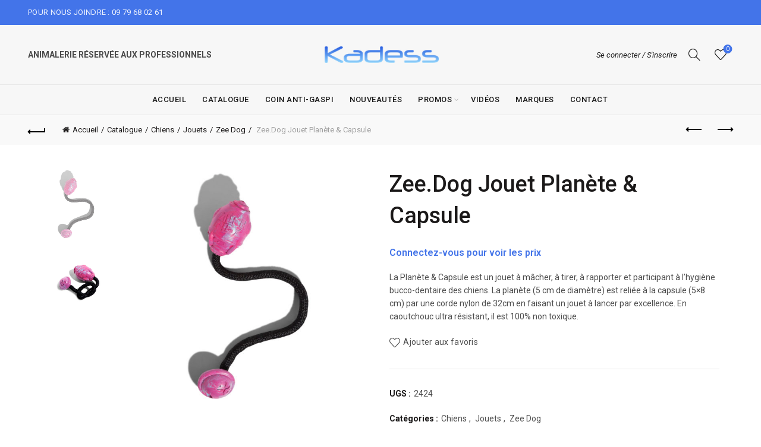

--- FILE ---
content_type: text/html; charset=UTF-8
request_url: https://kadess.fr/catalogue/chiens/jouets-chien/zee-dog/zee-dog-jouet-planete-capsule/
body_size: 18746
content:
<!DOCTYPE html>
<html lang="fr-FR">
<head>
	<meta charset="UTF-8">
	<meta name="viewport" content="width=device-width, initial-scale=1.0, maximum-scale=1.0, user-scalable=no">
	<link rel="profile" href="http://gmpg.org/xfn/11">
	<link rel="pingback" href="https://kadess.fr/xmlrpc.php">

	<title>Zee.Dog Jouet Planète &#038; Capsule &#8211; Kadess</title>
<meta name='robots' content='max-image-preview:large' />
	<style>img:is([sizes="auto" i], [sizes^="auto," i]) { contain-intrinsic-size: 3000px 1500px }</style>
	<link rel='dns-prefetch' href='//fonts.googleapis.com' />
<link rel="alternate" type="application/rss+xml" title="Kadess &raquo; Flux" href="https://kadess.fr/feed/" />
<link rel="alternate" type="application/rss+xml" title="Kadess &raquo; Flux des commentaires" href="https://kadess.fr/comments/feed/" />
<style id='wp-emoji-styles-inline-css' type='text/css'>

	img.wp-smiley, img.emoji {
		display: inline !important;
		border: none !important;
		box-shadow: none !important;
		height: 1em !important;
		width: 1em !important;
		margin: 0 0.07em !important;
		vertical-align: -0.1em !important;
		background: none !important;
		padding: 0 !important;
	}
</style>
<link rel='stylesheet' id='wp-block-library-css' href='https://kadess.fr/wp-includes/css/dist/block-library/style.min.css?ver=3b8e0668fe04dc2d33eab9445a7f0187' type='text/css' media='all' />
<style id='classic-theme-styles-inline-css' type='text/css'>
/*! This file is auto-generated */
.wp-block-button__link{color:#fff;background-color:#32373c;border-radius:9999px;box-shadow:none;text-decoration:none;padding:calc(.667em + 2px) calc(1.333em + 2px);font-size:1.125em}.wp-block-file__button{background:#32373c;color:#fff;text-decoration:none}
</style>
<style id='global-styles-inline-css' type='text/css'>
:root{--wp--preset--aspect-ratio--square: 1;--wp--preset--aspect-ratio--4-3: 4/3;--wp--preset--aspect-ratio--3-4: 3/4;--wp--preset--aspect-ratio--3-2: 3/2;--wp--preset--aspect-ratio--2-3: 2/3;--wp--preset--aspect-ratio--16-9: 16/9;--wp--preset--aspect-ratio--9-16: 9/16;--wp--preset--color--black: #000000;--wp--preset--color--cyan-bluish-gray: #abb8c3;--wp--preset--color--white: #ffffff;--wp--preset--color--pale-pink: #f78da7;--wp--preset--color--vivid-red: #cf2e2e;--wp--preset--color--luminous-vivid-orange: #ff6900;--wp--preset--color--luminous-vivid-amber: #fcb900;--wp--preset--color--light-green-cyan: #7bdcb5;--wp--preset--color--vivid-green-cyan: #00d084;--wp--preset--color--pale-cyan-blue: #8ed1fc;--wp--preset--color--vivid-cyan-blue: #0693e3;--wp--preset--color--vivid-purple: #9b51e0;--wp--preset--gradient--vivid-cyan-blue-to-vivid-purple: linear-gradient(135deg,rgba(6,147,227,1) 0%,rgb(155,81,224) 100%);--wp--preset--gradient--light-green-cyan-to-vivid-green-cyan: linear-gradient(135deg,rgb(122,220,180) 0%,rgb(0,208,130) 100%);--wp--preset--gradient--luminous-vivid-amber-to-luminous-vivid-orange: linear-gradient(135deg,rgba(252,185,0,1) 0%,rgba(255,105,0,1) 100%);--wp--preset--gradient--luminous-vivid-orange-to-vivid-red: linear-gradient(135deg,rgba(255,105,0,1) 0%,rgb(207,46,46) 100%);--wp--preset--gradient--very-light-gray-to-cyan-bluish-gray: linear-gradient(135deg,rgb(238,238,238) 0%,rgb(169,184,195) 100%);--wp--preset--gradient--cool-to-warm-spectrum: linear-gradient(135deg,rgb(74,234,220) 0%,rgb(151,120,209) 20%,rgb(207,42,186) 40%,rgb(238,44,130) 60%,rgb(251,105,98) 80%,rgb(254,248,76) 100%);--wp--preset--gradient--blush-light-purple: linear-gradient(135deg,rgb(255,206,236) 0%,rgb(152,150,240) 100%);--wp--preset--gradient--blush-bordeaux: linear-gradient(135deg,rgb(254,205,165) 0%,rgb(254,45,45) 50%,rgb(107,0,62) 100%);--wp--preset--gradient--luminous-dusk: linear-gradient(135deg,rgb(255,203,112) 0%,rgb(199,81,192) 50%,rgb(65,88,208) 100%);--wp--preset--gradient--pale-ocean: linear-gradient(135deg,rgb(255,245,203) 0%,rgb(182,227,212) 50%,rgb(51,167,181) 100%);--wp--preset--gradient--electric-grass: linear-gradient(135deg,rgb(202,248,128) 0%,rgb(113,206,126) 100%);--wp--preset--gradient--midnight: linear-gradient(135deg,rgb(2,3,129) 0%,rgb(40,116,252) 100%);--wp--preset--font-size--small: 13px;--wp--preset--font-size--medium: 20px;--wp--preset--font-size--large: 36px;--wp--preset--font-size--x-large: 42px;--wp--preset--spacing--20: 0.44rem;--wp--preset--spacing--30: 0.67rem;--wp--preset--spacing--40: 1rem;--wp--preset--spacing--50: 1.5rem;--wp--preset--spacing--60: 2.25rem;--wp--preset--spacing--70: 3.38rem;--wp--preset--spacing--80: 5.06rem;--wp--preset--shadow--natural: 6px 6px 9px rgba(0, 0, 0, 0.2);--wp--preset--shadow--deep: 12px 12px 50px rgba(0, 0, 0, 0.4);--wp--preset--shadow--sharp: 6px 6px 0px rgba(0, 0, 0, 0.2);--wp--preset--shadow--outlined: 6px 6px 0px -3px rgba(255, 255, 255, 1), 6px 6px rgba(0, 0, 0, 1);--wp--preset--shadow--crisp: 6px 6px 0px rgba(0, 0, 0, 1);}:where(.is-layout-flex){gap: 0.5em;}:where(.is-layout-grid){gap: 0.5em;}body .is-layout-flex{display: flex;}.is-layout-flex{flex-wrap: wrap;align-items: center;}.is-layout-flex > :is(*, div){margin: 0;}body .is-layout-grid{display: grid;}.is-layout-grid > :is(*, div){margin: 0;}:where(.wp-block-columns.is-layout-flex){gap: 2em;}:where(.wp-block-columns.is-layout-grid){gap: 2em;}:where(.wp-block-post-template.is-layout-flex){gap: 1.25em;}:where(.wp-block-post-template.is-layout-grid){gap: 1.25em;}.has-black-color{color: var(--wp--preset--color--black) !important;}.has-cyan-bluish-gray-color{color: var(--wp--preset--color--cyan-bluish-gray) !important;}.has-white-color{color: var(--wp--preset--color--white) !important;}.has-pale-pink-color{color: var(--wp--preset--color--pale-pink) !important;}.has-vivid-red-color{color: var(--wp--preset--color--vivid-red) !important;}.has-luminous-vivid-orange-color{color: var(--wp--preset--color--luminous-vivid-orange) !important;}.has-luminous-vivid-amber-color{color: var(--wp--preset--color--luminous-vivid-amber) !important;}.has-light-green-cyan-color{color: var(--wp--preset--color--light-green-cyan) !important;}.has-vivid-green-cyan-color{color: var(--wp--preset--color--vivid-green-cyan) !important;}.has-pale-cyan-blue-color{color: var(--wp--preset--color--pale-cyan-blue) !important;}.has-vivid-cyan-blue-color{color: var(--wp--preset--color--vivid-cyan-blue) !important;}.has-vivid-purple-color{color: var(--wp--preset--color--vivid-purple) !important;}.has-black-background-color{background-color: var(--wp--preset--color--black) !important;}.has-cyan-bluish-gray-background-color{background-color: var(--wp--preset--color--cyan-bluish-gray) !important;}.has-white-background-color{background-color: var(--wp--preset--color--white) !important;}.has-pale-pink-background-color{background-color: var(--wp--preset--color--pale-pink) !important;}.has-vivid-red-background-color{background-color: var(--wp--preset--color--vivid-red) !important;}.has-luminous-vivid-orange-background-color{background-color: var(--wp--preset--color--luminous-vivid-orange) !important;}.has-luminous-vivid-amber-background-color{background-color: var(--wp--preset--color--luminous-vivid-amber) !important;}.has-light-green-cyan-background-color{background-color: var(--wp--preset--color--light-green-cyan) !important;}.has-vivid-green-cyan-background-color{background-color: var(--wp--preset--color--vivid-green-cyan) !important;}.has-pale-cyan-blue-background-color{background-color: var(--wp--preset--color--pale-cyan-blue) !important;}.has-vivid-cyan-blue-background-color{background-color: var(--wp--preset--color--vivid-cyan-blue) !important;}.has-vivid-purple-background-color{background-color: var(--wp--preset--color--vivid-purple) !important;}.has-black-border-color{border-color: var(--wp--preset--color--black) !important;}.has-cyan-bluish-gray-border-color{border-color: var(--wp--preset--color--cyan-bluish-gray) !important;}.has-white-border-color{border-color: var(--wp--preset--color--white) !important;}.has-pale-pink-border-color{border-color: var(--wp--preset--color--pale-pink) !important;}.has-vivid-red-border-color{border-color: var(--wp--preset--color--vivid-red) !important;}.has-luminous-vivid-orange-border-color{border-color: var(--wp--preset--color--luminous-vivid-orange) !important;}.has-luminous-vivid-amber-border-color{border-color: var(--wp--preset--color--luminous-vivid-amber) !important;}.has-light-green-cyan-border-color{border-color: var(--wp--preset--color--light-green-cyan) !important;}.has-vivid-green-cyan-border-color{border-color: var(--wp--preset--color--vivid-green-cyan) !important;}.has-pale-cyan-blue-border-color{border-color: var(--wp--preset--color--pale-cyan-blue) !important;}.has-vivid-cyan-blue-border-color{border-color: var(--wp--preset--color--vivid-cyan-blue) !important;}.has-vivid-purple-border-color{border-color: var(--wp--preset--color--vivid-purple) !important;}.has-vivid-cyan-blue-to-vivid-purple-gradient-background{background: var(--wp--preset--gradient--vivid-cyan-blue-to-vivid-purple) !important;}.has-light-green-cyan-to-vivid-green-cyan-gradient-background{background: var(--wp--preset--gradient--light-green-cyan-to-vivid-green-cyan) !important;}.has-luminous-vivid-amber-to-luminous-vivid-orange-gradient-background{background: var(--wp--preset--gradient--luminous-vivid-amber-to-luminous-vivid-orange) !important;}.has-luminous-vivid-orange-to-vivid-red-gradient-background{background: var(--wp--preset--gradient--luminous-vivid-orange-to-vivid-red) !important;}.has-very-light-gray-to-cyan-bluish-gray-gradient-background{background: var(--wp--preset--gradient--very-light-gray-to-cyan-bluish-gray) !important;}.has-cool-to-warm-spectrum-gradient-background{background: var(--wp--preset--gradient--cool-to-warm-spectrum) !important;}.has-blush-light-purple-gradient-background{background: var(--wp--preset--gradient--blush-light-purple) !important;}.has-blush-bordeaux-gradient-background{background: var(--wp--preset--gradient--blush-bordeaux) !important;}.has-luminous-dusk-gradient-background{background: var(--wp--preset--gradient--luminous-dusk) !important;}.has-pale-ocean-gradient-background{background: var(--wp--preset--gradient--pale-ocean) !important;}.has-electric-grass-gradient-background{background: var(--wp--preset--gradient--electric-grass) !important;}.has-midnight-gradient-background{background: var(--wp--preset--gradient--midnight) !important;}.has-small-font-size{font-size: var(--wp--preset--font-size--small) !important;}.has-medium-font-size{font-size: var(--wp--preset--font-size--medium) !important;}.has-large-font-size{font-size: var(--wp--preset--font-size--large) !important;}.has-x-large-font-size{font-size: var(--wp--preset--font-size--x-large) !important;}
:where(.wp-block-post-template.is-layout-flex){gap: 1.25em;}:where(.wp-block-post-template.is-layout-grid){gap: 1.25em;}
:where(.wp-block-columns.is-layout-flex){gap: 2em;}:where(.wp-block-columns.is-layout-grid){gap: 2em;}
:root :where(.wp-block-pullquote){font-size: 1.5em;line-height: 1.6;}
</style>
<style id='woocommerce-inline-inline-css' type='text/css'>
.woocommerce form .form-row .required { visibility: visible; }
</style>
<link rel='stylesheet' id='brands-styles-css' href='https://kadess.fr/wp-content/plugins/woocommerce/assets/css/brands.css?ver=10.3.7' type='text/css' media='all' />
<link rel='stylesheet' id='flexible-shipping-free-shipping-css' href='https://kadess.fr/wp-content/plugins/flexible-shipping/assets/dist/css/free-shipping.css?ver=6.4.1.2' type='text/css' media='all' />
<link rel='stylesheet' id='bootstrap-css' href='https://kadess.fr/wp-content/themes/basel/css/bootstrap.min.css?ver=5.9.1' type='text/css' media='all' />
<link rel='stylesheet' id='basel-style-css' href='https://kadess.fr/wp-content/themes/basel/css/parts/base.min.css?ver=5.9.1' type='text/css' media='all' />
<link rel='stylesheet' id='js_composer_front-css' href='https://kadess.fr/wp-content/plugins/js_composer/assets/css/js_composer.min.css?ver=8.7.2' type='text/css' media='all' />
<link rel='stylesheet' id='vc_font_awesome_5_shims-css' href='https://kadess.fr/wp-content/plugins/js_composer/assets/lib/vendor/dist/@fortawesome/fontawesome-free/css/v4-shims.min.css?ver=8.7.2' type='text/css' media='all' />
<link rel='stylesheet' id='vc_font_awesome_6-css' href='https://kadess.fr/wp-content/plugins/js_composer/assets/lib/vendor/dist/@fortawesome/fontawesome-free/css/all.min.css?ver=8.7.2' type='text/css' media='all' />
<link rel='stylesheet' id='basel-wp-gutenberg-css' href='https://kadess.fr/wp-content/themes/basel/css/parts/wp-gutenberg.min.css?ver=5.9.1' type='text/css' media='all' />
<link rel='stylesheet' id='basel-int-revolution-slider-css' href='https://kadess.fr/wp-content/themes/basel/css/parts/int-revolution-slider.min.css?ver=5.9.1' type='text/css' media='all' />
<link rel='stylesheet' id='basel-int-wpcf7-css' href='https://kadess.fr/wp-content/themes/basel/css/parts/int-wpcf7.min.css?ver=5.9.1' type='text/css' media='all' />
<link rel='stylesheet' id='basel-int-wpbakery-base-css' href='https://kadess.fr/wp-content/themes/basel/css/parts/int-wpbakery-base.min.css?ver=5.9.1' type='text/css' media='all' />
<link rel='stylesheet' id='basel-woo-base-css' href='https://kadess.fr/wp-content/themes/basel/css/parts/woo-base.min.css?ver=5.9.1' type='text/css' media='all' />
<link rel='stylesheet' id='basel-woo-page-single-product-css' href='https://kadess.fr/wp-content/themes/basel/css/parts/woo-page-single-product.min.css?ver=5.9.1' type='text/css' media='all' />
<link rel='stylesheet' id='basel-header-top-bar-css' href='https://kadess.fr/wp-content/themes/basel/css/parts/header-top-bar.min.css?ver=5.9.1' type='text/css' media='all' />
<link rel='stylesheet' id='basel-header-general-css' href='https://kadess.fr/wp-content/themes/basel/css/parts/header-general.min.css?ver=5.9.1' type='text/css' media='all' />
<link rel='stylesheet' id='basel-page-title-css' href='https://kadess.fr/wp-content/themes/basel/css/parts/page-title.min.css?ver=5.9.1' type='text/css' media='all' />
<link rel='stylesheet' id='basel-woo-lib-slick-slider-css' href='https://kadess.fr/wp-content/themes/basel/css/parts/woo-lib-slick-slider.min.css?ver=5.9.1' type='text/css' media='all' />
<link rel='stylesheet' id='basel-lib-owl-carousel-css' href='https://kadess.fr/wp-content/themes/basel/css/parts/lib-owl-carousel.min.css?ver=5.9.1' type='text/css' media='all' />
<link rel='stylesheet' id='basel-woo-product-loop-general-css' href='https://kadess.fr/wp-content/themes/basel/css/parts/woo-product-loop-general.min.css?ver=5.9.1' type='text/css' media='all' />
<link rel='stylesheet' id='basel-woo-product-loop-link-css' href='https://kadess.fr/wp-content/themes/basel/css/parts/woo-product-loop-link.min.css?ver=5.9.1' type='text/css' media='all' />
<link rel='stylesheet' id='basel-footer-general-css' href='https://kadess.fr/wp-content/themes/basel/css/parts/footer-general.min.css?ver=5.9.1' type='text/css' media='all' />
<link rel='stylesheet' id='basel-lib-photoswipe-css' href='https://kadess.fr/wp-content/themes/basel/css/parts/lib-photoswipe.min.css?ver=5.9.1' type='text/css' media='all' />
<link rel='stylesheet' id='basel-opt-scrolltotop-css' href='https://kadess.fr/wp-content/themes/basel/css/parts/opt-scrolltotop.min.css?ver=5.9.1' type='text/css' media='all' />
<link rel='stylesheet' id='xts-google-fonts-css' href='//fonts.googleapis.com/css?family=Roboto%3A100%2C200%2C300%2C400%2C500%2C600%2C700%2C800%2C900%2C100italic%2C200italic%2C300italic%2C400italic%2C500italic%2C600italic%2C700italic%2C800italic%2C900italic%7COpen+Sans%3A300%2C400%2C500%2C600%2C700%2C800%2C300italic%2C400italic%2C500italic%2C600italic%2C700italic%2C800italic&#038;ver=5.9.1' type='text/css' media='all' />
<link rel='stylesheet' id='basel-dynamic-style-css' href='https://kadess.fr/wp-content/uploads/2025/11/basel-dynamic-1763309740.css?ver=5.9.1' type='text/css' media='all' />
<script type="text/javascript" src="https://kadess.fr/wp-includes/js/jquery/jquery.min.js?ver=3.7.1" id="jquery-core-js"></script>
<script type="text/javascript" src="https://kadess.fr/wp-includes/js/jquery/jquery-migrate.min.js?ver=3.4.1" id="jquery-migrate-js"></script>
<script type="text/javascript" src="//kadess.fr/wp-content/plugins/revslider/sr6/assets/js/rbtools.min.js?ver=6.7.38" async id="tp-tools-js"></script>
<script type="text/javascript" src="//kadess.fr/wp-content/plugins/revslider/sr6/assets/js/rs6.min.js?ver=6.7.38" async id="revmin-js"></script>
<script type="text/javascript" src="https://kadess.fr/wp-content/plugins/woocommerce/assets/js/jquery-blockui/jquery.blockUI.min.js?ver=2.7.0-wc.10.3.7" id="wc-jquery-blockui-js" data-wp-strategy="defer"></script>
<script type="text/javascript" id="wc-add-to-cart-js-extra">
/* <![CDATA[ */
var wc_add_to_cart_params = {"ajax_url":"\/wp-admin\/admin-ajax.php","wc_ajax_url":"\/?wc-ajax=%%endpoint%%","i18n_view_cart":"Voir le panier","cart_url":"https:\/\/kadess.fr\/panier\/","is_cart":"","cart_redirect_after_add":"no"};
/* ]]> */
</script>
<script type="text/javascript" src="https://kadess.fr/wp-content/plugins/woocommerce/assets/js/frontend/add-to-cart.min.js?ver=10.3.7" id="wc-add-to-cart-js" data-wp-strategy="defer"></script>
<script type="text/javascript" src="https://kadess.fr/wp-content/plugins/woocommerce/assets/js/zoom/jquery.zoom.min.js?ver=1.7.21-wc.10.3.7" id="wc-zoom-js" defer="defer" data-wp-strategy="defer"></script>
<script type="text/javascript" id="wc-single-product-js-extra">
/* <![CDATA[ */
var wc_single_product_params = {"i18n_required_rating_text":"Veuillez s\u00e9lectionner une note","i18n_rating_options":["1\u00a0\u00e9toile sur 5","2\u00a0\u00e9toiles sur 5","3\u00a0\u00e9toiles sur 5","4\u00a0\u00e9toiles sur 5","5\u00a0\u00e9toiles sur 5"],"i18n_product_gallery_trigger_text":"Voir la galerie d\u2019images en plein \u00e9cran","review_rating_required":"yes","flexslider":{"rtl":false,"animation":"slide","smoothHeight":true,"directionNav":false,"controlNav":"thumbnails","slideshow":false,"animationSpeed":500,"animationLoop":false,"allowOneSlide":false},"zoom_enabled":"","zoom_options":[],"photoswipe_enabled":"","photoswipe_options":{"shareEl":false,"closeOnScroll":false,"history":false,"hideAnimationDuration":0,"showAnimationDuration":0},"flexslider_enabled":""};
/* ]]> */
</script>
<script type="text/javascript" src="https://kadess.fr/wp-content/plugins/woocommerce/assets/js/frontend/single-product.min.js?ver=10.3.7" id="wc-single-product-js" defer="defer" data-wp-strategy="defer"></script>
<script type="text/javascript" src="https://kadess.fr/wp-content/plugins/woocommerce/assets/js/js-cookie/js.cookie.min.js?ver=2.1.4-wc.10.3.7" id="wc-js-cookie-js" data-wp-strategy="defer"></script>
<script type="text/javascript" id="woocommerce-js-extra">
/* <![CDATA[ */
var woocommerce_params = {"ajax_url":"\/wp-admin\/admin-ajax.php","wc_ajax_url":"\/?wc-ajax=%%endpoint%%","i18n_password_show":"Afficher le mot de passe","i18n_password_hide":"Masquer le mot de passe"};
/* ]]> */
</script>
<script type="text/javascript" src="https://kadess.fr/wp-content/plugins/woocommerce/assets/js/frontend/woocommerce.min.js?ver=10.3.7" id="woocommerce-js" defer="defer" data-wp-strategy="defer"></script>
<script type="text/javascript" src="https://kadess.fr/wp-content/plugins/js_composer/assets/js/vendors/woocommerce-add-to-cart.js?ver=8.7.2" id="vc_woocommerce-add-to-cart-js-js"></script>
<!--[if lt IE 9]>
<script type="text/javascript" src="https://kadess.fr/wp-content/themes/basel/js/html5.min.js?ver=5.9.1" id="basel_html5shiv-js"></script>
<![endif]-->
<script></script><link rel="https://api.w.org/" href="https://kadess.fr/wp-json/" /><link rel="alternate" title="JSON" type="application/json" href="https://kadess.fr/wp-json/wp/v2/product/4024" /><link rel="EditURI" type="application/rsd+xml" title="RSD" href="https://kadess.fr/xmlrpc.php?rsd" />

<link rel="canonical" href="https://kadess.fr/catalogue/chiens/jouets-chien/zee-dog/zee-dog-jouet-planete-capsule/" />
<link rel='shortlink' href='https://kadess.fr/?p=4024' />
<link rel="alternate" title="oEmbed (JSON)" type="application/json+oembed" href="https://kadess.fr/wp-json/oembed/1.0/embed?url=https%3A%2F%2Fkadess.fr%2Fcatalogue%2Fchiens%2Fjouets-chien%2Fzee-dog%2Fzee-dog-jouet-planete-capsule%2F" />
<link rel="alternate" title="oEmbed (XML)" type="text/xml+oembed" href="https://kadess.fr/wp-json/oembed/1.0/embed?url=https%3A%2F%2Fkadess.fr%2Fcatalogue%2Fchiens%2Fjouets-chien%2Fzee-dog%2Fzee-dog-jouet-planete-capsule%2F&#038;format=xml" />
<meta name="theme-color" content="">		
		
		
				        <style> 
            	
			/* Shop popup */
			
			.basel-promo-popup {
			   max-width: 900px;
			}
	
            .site-logo {
                width: 14%;
            }    

            .site-logo img {
                max-width: 192px;
                max-height: 100px;
            }    

                            .widgetarea-head {
                    width: 43%;
                }  

                .right-column {
                    width: 43%;
                }  

                .sticky-header .right-column {
                    width: 180px;
                }  

            
                            .basel-woocommerce-layered-nav .basel-scroll-content {
                    max-height: 199px;
                }
            
			/* header Banner */
			body .header-banner {
				height: 40px;
			}
	
			body.header-banner-display .website-wrapper {
				margin-top:40px;
			}	

            /* Topbar height configs */

			.topbar-menu ul > li {
				line-height: 42px;
			}
			
			.topbar-wrapp,
			.topbar-content:before {
				height: 42px;
			}
			
			.sticky-header-prepared.basel-top-bar-on .header-shop, 
			.sticky-header-prepared.basel-top-bar-on .header-split,
			.enable-sticky-header.basel-header-overlap.basel-top-bar-on .main-header {
				top: 42px;
			}

            /* Header height configs */

            /* Limit logo image height for according to header height */
            .site-logo img {
                max-height: 100px;
            } 

            /* And for sticky header logo also */
            .act-scroll .site-logo img,
            .header-clone .site-logo img {
                max-height: 65px;
            }   

            /* Set sticky headers height for cloned headers based on menu links line height */
            .header-clone .main-nav .menu > li > a {
                height: 65px;
                line-height: 65px;
            } 

            /* Height for switch logos */

            .sticky-header-real:not(.global-header-menu-top) .switch-logo-enable .basel-logo {
                height: 100px;
            }

            .sticky-header-real:not(.global-header-menu-top) .act-scroll .switch-logo-enable .basel-logo {
                height: 65px;
            }

            .sticky-header-real:not(.global-header-menu-top) .act-scroll .switch-logo-enable {
                transform: translateY(-65px);
            }

                            /* Header height for layouts that don't have line height for menu links */
                .wrapp-header {
                    min-height: 100px;
                } 
            
            
            
            
            /* Page headings settings for heading overlap. Calculate on the header height base */

            .basel-header-overlap .title-size-default,
            .basel-header-overlap .title-size-small,
            .basel-header-overlap .title-shop.without-title.title-size-default,
            .basel-header-overlap .title-shop.without-title.title-size-small {
                padding-top: 140px;
            }


            .basel-header-overlap .title-shop.without-title.title-size-large,
            .basel-header-overlap .title-size-large {
                padding-top: 220px;
            }

            @media (max-width: 991px) {

				/* header Banner */
				body .header-banner {
					height: 40px;
				}
	
				body.header-banner-display .website-wrapper {
					margin-top:40px;
				}

	            /* Topbar height configs */
				.topbar-menu ul > li {
					line-height: 38px;
				}
				
				.topbar-wrapp,
				.topbar-content:before {
					height: 38px;
				}
				
				.sticky-header-prepared.basel-top-bar-on .header-shop, 
				.sticky-header-prepared.basel-top-bar-on .header-split,
				.enable-sticky-header.basel-header-overlap.basel-top-bar-on .main-header {
					top: 38px;
				}

                /* Set header height for mobile devices */
                .main-header .wrapp-header {
                    min-height: 50px;
                } 

                /* Limit logo image height for mobile according to mobile header height */
                .site-logo img {
                    max-height: 50px;
                }   

                /* Limit logo on sticky header. Both header real and header cloned */
                .act-scroll .site-logo img,
                .header-clone .site-logo img {
                    max-height: 50px;
                }

                /* Height for switch logos */

                .main-header .switch-logo-enable .basel-logo {
                    height: 50px;
                }

                .sticky-header-real:not(.global-header-menu-top) .act-scroll .switch-logo-enable .basel-logo {
                    height: 50px;
                }

                .sticky-header-real:not(.global-header-menu-top) .act-scroll .switch-logo-enable {
                    transform: translateY(-50px);
                }

                /* Page headings settings for heading overlap. Calculate on the MOBILE header height base */
                .basel-header-overlap .title-size-default,
                .basel-header-overlap .title-size-small,
                .basel-header-overlap .title-shop.without-title.title-size-default,
                .basel-header-overlap .title-shop.without-title.title-size-small {
                    padding-top: 70px;
                }

                .basel-header-overlap .title-shop.without-title.title-size-large,
                .basel-header-overlap .title-size-large {
                    padding-top: 110px;
                }
 
            }

                 
                    </style>
        
        
			<noscript><style>.woocommerce-product-gallery{ opacity: 1 !important; }</style></noscript>
	<meta name="generator" content="Powered by WPBakery Page Builder - drag and drop page builder for WordPress."/>
<meta name="generator" content="Powered by Slider Revolution 6.7.38 - responsive, Mobile-Friendly Slider Plugin for WordPress with comfortable drag and drop interface." />
<link rel="icon" href="https://kadess.fr/wp-content/uploads/2017/06/favicon-45x45.png" sizes="32x32" />
<link rel="icon" href="https://kadess.fr/wp-content/uploads/2017/06/favicon.png" sizes="192x192" />
<link rel="apple-touch-icon" href="https://kadess.fr/wp-content/uploads/2017/06/favicon.png" />
<meta name="msapplication-TileImage" content="https://kadess.fr/wp-content/uploads/2017/06/favicon.png" />
<script>function setREVStartSize(e){
			//window.requestAnimationFrame(function() {
				window.RSIW = window.RSIW===undefined ? window.innerWidth : window.RSIW;
				window.RSIH = window.RSIH===undefined ? window.innerHeight : window.RSIH;
				try {
					var pw = document.getElementById(e.c).parentNode.offsetWidth,
						newh;
					pw = pw===0 || isNaN(pw) || (e.l=="fullwidth" || e.layout=="fullwidth") ? window.RSIW : pw;
					e.tabw = e.tabw===undefined ? 0 : parseInt(e.tabw);
					e.thumbw = e.thumbw===undefined ? 0 : parseInt(e.thumbw);
					e.tabh = e.tabh===undefined ? 0 : parseInt(e.tabh);
					e.thumbh = e.thumbh===undefined ? 0 : parseInt(e.thumbh);
					e.tabhide = e.tabhide===undefined ? 0 : parseInt(e.tabhide);
					e.thumbhide = e.thumbhide===undefined ? 0 : parseInt(e.thumbhide);
					e.mh = e.mh===undefined || e.mh=="" || e.mh==="auto" ? 0 : parseInt(e.mh,0);
					if(e.layout==="fullscreen" || e.l==="fullscreen")
						newh = Math.max(e.mh,window.RSIH);
					else{
						e.gw = Array.isArray(e.gw) ? e.gw : [e.gw];
						for (var i in e.rl) if (e.gw[i]===undefined || e.gw[i]===0) e.gw[i] = e.gw[i-1];
						e.gh = e.el===undefined || e.el==="" || (Array.isArray(e.el) && e.el.length==0)? e.gh : e.el;
						e.gh = Array.isArray(e.gh) ? e.gh : [e.gh];
						for (var i in e.rl) if (e.gh[i]===undefined || e.gh[i]===0) e.gh[i] = e.gh[i-1];
											
						var nl = new Array(e.rl.length),
							ix = 0,
							sl;
						e.tabw = e.tabhide>=pw ? 0 : e.tabw;
						e.thumbw = e.thumbhide>=pw ? 0 : e.thumbw;
						e.tabh = e.tabhide>=pw ? 0 : e.tabh;
						e.thumbh = e.thumbhide>=pw ? 0 : e.thumbh;
						for (var i in e.rl) nl[i] = e.rl[i]<window.RSIW ? 0 : e.rl[i];
						sl = nl[0];
						for (var i in nl) if (sl>nl[i] && nl[i]>0) { sl = nl[i]; ix=i;}
						var m = pw>(e.gw[ix]+e.tabw+e.thumbw) ? 1 : (pw-(e.tabw+e.thumbw)) / (e.gw[ix]);
						newh =  (e.gh[ix] * m) + (e.tabh + e.thumbh);
					}
					var el = document.getElementById(e.c);
					if (el!==null && el) el.style.height = newh+"px";
					el = document.getElementById(e.c+"_wrapper");
					if (el!==null && el) {
						el.style.height = newh+"px";
						el.style.display = "block";
					}
				} catch(e){
					console.log("Failure at Presize of Slider:" + e)
				}
			//});
		  };</script>
<noscript><style> .wpb_animate_when_almost_visible { opacity: 1; }</style></noscript><meta name="generator" content="WP Rocket 3.20.1.2" data-wpr-features="wpr_desktop" /></head>

<body class="wp-singular product-template-default single single-product postid-4024 wp-theme-basel theme-basel woocommerce woocommerce-page woocommerce-no-js wrapper-full-width global-cart-design-2 global-search-dropdown global-header-logo-center mobile-nav-from-left basel-product-design-default basel-light catalog-mode-off categories-accordion-off global-wishlist-enable basel-top-bar-on basel-ajax-shop-on basel-ajax-search-on enable-sticky-header header-full-width sticky-header-clone offcanvas-sidebar-mobile offcanvas-sidebar-tablet login-see-prices wpb-js-composer js-comp-ver-8.7.2 vc_responsive">
						<div data-rocket-location-hash="0be8f9a9ee0f9c784fe0259b330547cf" class="mobile-nav">
											<form role="search" method="get" id="searchform" class="searchform  basel-ajax-search" action="https://kadess.fr/"  data-thumbnail="1" data-price="1" data-count="5" data-post_type="product" data-symbols_count="3" data-sku="0">
				<div>
					<label class="screen-reader-text">Rechercher :</label>
					<input type="text" class="search-field" placeholder="Chercher des produits" value="" name="s" id="s" />
					<input type="hidden" name="post_type" id="post_type" value="product">
										<button type="submit" id="searchsubmit" class="" value="Recherche">Recherche</button>
				</div>
			</form>
			<div data-rocket-location-hash="2510c343452f40f4106497a1122af2d4" class="search-results-wrapper"><div data-rocket-location-hash="0b9a3e38025690506ae9d0604bb30cb5" class="basel-scroll"><div class="basel-search-results basel-scroll-content"></div></div></div>
		<div data-rocket-location-hash="4aee18e53dc3976e7bad24538f942724" class="menu-menu-mobiles-container"><ul id="menu-menu-mobiles" class="site-mobile-menu"><li id="menu-item-5119" class="menu-item menu-item-type-post_type menu-item-object-page menu-item-has-children current_page_parent menu-item-5119 menu-item-design-default item-event-hover"><a href="https://kadess.fr/catalogue/">Catalogue</a>
<div class="sub-menu-dropdown color-scheme-dark">

<div data-rocket-location-hash="ad0d0d9caad992a98cde7a0ed92e0e39" class="container">

<ul class="sub-menu color-scheme-dark">
	<li id="menu-item-5120" class="menu-item menu-item-type-taxonomy menu-item-object-product_cat current-product-ancestor current-menu-parent current-product-parent menu-item-has-children menu-item-5120 menu-item-design-default item-event-hover"><a href="https://kadess.fr/categorie-produit/chiens/">Chiens</a>
	<ul class="sub-sub-menu color-scheme-dark">
		<li id="menu-item-5121" class="menu-item menu-item-type-taxonomy menu-item-object-product_cat menu-item-has-children menu-item-5121 menu-item-design-default item-event-hover"><a href="https://kadess.fr/categorie-produit/chiens/sellerie-chien/">Sellerie</a>
		<ul class="sub-sub-menu color-scheme-dark">
			<li id="menu-item-5122" class="menu-item menu-item-type-taxonomy menu-item-object-product_cat menu-item-5122 menu-item-design-default item-event-hover"><a href="https://kadess.fr/categorie-produit/chiens/sellerie-chien/colliers-sellerie-chien/">Colliers</a></li>
			<li id="menu-item-5126" class="menu-item menu-item-type-taxonomy menu-item-object-product_cat menu-item-5126 menu-item-design-default item-event-hover"><a href="https://kadess.fr/categorie-produit/chiens/sellerie-chien/laisses-sellerie-chien/">Laisses</a></li>
			<li id="menu-item-5130" class="menu-item menu-item-type-taxonomy menu-item-object-product_cat menu-item-5130 menu-item-design-default item-event-hover"><a href="https://kadess.fr/categorie-produit/chiens/sellerie-chien/harnais-sellerie-chien/">Harnais</a></li>
			<li id="menu-item-5131" class="menu-item menu-item-type-taxonomy menu-item-object-product_cat menu-item-5131 menu-item-design-default item-event-hover"><a href="https://kadess.fr/categorie-produit/chiens/sellerie-chien/semi-etrangleur/">Semi-étrangleur</a></li>
		</ul>
</li>
		<li id="menu-item-5132" class="menu-item menu-item-type-taxonomy menu-item-object-product_cat current-product-ancestor current-menu-parent current-product-parent menu-item-has-children menu-item-5132 menu-item-design-default item-event-hover"><a href="https://kadess.fr/categorie-produit/chiens/jouets-chien/">Jouets</a>
		<ul class="sub-sub-menu color-scheme-dark">
			<li id="menu-item-5133" class="menu-item menu-item-type-taxonomy menu-item-object-product_cat menu-item-5133 menu-item-design-default item-event-hover"><a href="https://kadess.fr/categorie-produit/chiens/jouets-chien/rogz-jouets-chien/">Rogz</a></li>
			<li id="menu-item-5134" class="menu-item menu-item-type-taxonomy menu-item-object-product_cat current-product-ancestor current-menu-parent current-product-parent menu-item-5134 menu-item-design-default item-event-hover"><a href="https://kadess.fr/categorie-produit/chiens/jouets-chien/zee-dog/">Zee Dog</a></li>
			<li id="menu-item-5135" class="menu-item menu-item-type-taxonomy menu-item-object-product_cat menu-item-5135 menu-item-design-default item-event-hover"><a href="https://kadess.fr/categorie-produit/chiens/jouets-chien/rosewood/">Rosewood</a></li>
			<li id="menu-item-5136" class="menu-item menu-item-type-taxonomy menu-item-object-product_cat menu-item-5136 menu-item-design-default item-event-hover"><a href="https://kadess.fr/categorie-produit/chiens/jouets-chien/foaber/">Foaber</a></li>
		</ul>
</li>
		<li id="menu-item-5137" class="menu-item menu-item-type-taxonomy menu-item-object-product_cat menu-item-has-children menu-item-5137 menu-item-design-default item-event-hover"><a href="https://kadess.fr/categorie-produit/chiens/repas/">Repas</a>
		<ul class="sub-sub-menu color-scheme-dark">
			<li id="menu-item-5138" class="menu-item menu-item-type-taxonomy menu-item-object-product_cat menu-item-5138 menu-item-design-default item-event-hover"><a href="https://kadess.fr/categorie-produit/chiens/repas/gamelles/">Gamelles</a></li>
			<li id="menu-item-5139" class="menu-item menu-item-type-taxonomy menu-item-object-product_cat menu-item-5139 menu-item-design-default item-event-hover"><a href="https://kadess.fr/categorie-produit/chiens/repas/seau-a-croquettes-pot-a-biscuits/">Seau à croquettes / Pot à biscuits</a></li>
			<li id="menu-item-5140" class="menu-item menu-item-type-taxonomy menu-item-object-product_cat menu-item-5140 menu-item-design-default item-event-hover"><a href="https://kadess.fr/categorie-produit/chiens/repas/set-de-table/">Set de table</a></li>
			<li id="menu-item-5141" class="menu-item menu-item-type-taxonomy menu-item-object-product_cat menu-item-5141 menu-item-design-default item-event-hover"><a href="https://kadess.fr/categorie-produit/chiens/repas/distributeur-de-friandises/">Distributeur de friandises</a></li>
			<li id="menu-item-5142" class="menu-item menu-item-type-taxonomy menu-item-object-product_cat menu-item-5142 menu-item-design-default item-event-hover"><a href="https://kadess.fr/categorie-produit/chiens/repas/accessoires-repas/">Accessoires</a></li>
		</ul>
</li>
		<li id="menu-item-5143" class="menu-item menu-item-type-taxonomy menu-item-object-product_cat menu-item-has-children menu-item-5143 menu-item-design-default item-event-hover"><a href="https://kadess.fr/categorie-produit/chiens/friandises-chien/">Friandises</a>
		<ul class="sub-sub-menu color-scheme-dark">
			<li id="menu-item-5144" class="menu-item menu-item-type-taxonomy menu-item-object-product_cat menu-item-5144 menu-item-design-default item-event-hover"><a href="https://kadess.fr/categorie-produit/chiens/friandises-chien/viande/">Viande</a></li>
			<li id="menu-item-5145" class="menu-item menu-item-type-taxonomy menu-item-object-product_cat menu-item-5145 menu-item-design-default item-event-hover"><a href="https://kadess.fr/categorie-produit/chiens/friandises-chien/poisson/">Poisson</a></li>
			<li id="menu-item-5146" class="menu-item menu-item-type-taxonomy menu-item-object-product_cat menu-item-5146 menu-item-design-default item-event-hover"><a href="https://kadess.fr/categorie-produit/chiens/friandises-chien/os/">Os</a></li>
			<li id="menu-item-5147" class="menu-item menu-item-type-taxonomy menu-item-object-product_cat menu-item-5147 menu-item-design-default item-event-hover"><a href="https://kadess.fr/categorie-produit/chiens/friandises-chien/choco/">Choco</a></li>
		</ul>
</li>
		<li id="menu-item-5148" class="menu-item menu-item-type-taxonomy menu-item-object-product_cat menu-item-has-children menu-item-5148 menu-item-design-default item-event-hover"><a href="https://kadess.fr/categorie-produit/chiens/couchage/">Couchage</a>
		<ul class="sub-sub-menu color-scheme-dark">
			<li id="menu-item-5149" class="menu-item menu-item-type-taxonomy menu-item-object-product_cat menu-item-5149 menu-item-design-default item-event-hover"><a href="https://kadess.fr/categorie-produit/chiens/couchage/paniers-et-corbeilles/">Paniers et corbeilles</a></li>
			<li id="menu-item-5150" class="menu-item menu-item-type-taxonomy menu-item-object-product_cat menu-item-5150 menu-item-design-default item-event-hover"><a href="https://kadess.fr/categorie-produit/chiens/couchage/matelas-et-tapis/">Matelas et tapis</a></li>
		</ul>
</li>
		<li id="menu-item-5151" class="menu-item menu-item-type-taxonomy menu-item-object-product_cat menu-item-has-children menu-item-5151 menu-item-design-default item-event-hover"><a href="https://kadess.fr/categorie-produit/chiens/securite/">Sécurité</a>
		<ul class="sub-sub-menu color-scheme-dark">
			<li id="menu-item-5152" class="menu-item menu-item-type-taxonomy menu-item-object-product_cat menu-item-5152 menu-item-design-default item-event-hover"><a href="https://kadess.fr/categorie-produit/chiens/securite/lumieres-roglite/">Lumières Roglite</a></li>
			<li id="menu-item-5153" class="menu-item menu-item-type-taxonomy menu-item-object-product_cat menu-item-5153 menu-item-design-default item-event-hover"><a href="https://kadess.fr/categorie-produit/chiens/securite/medailles-didentite/">Médailles d&#8217;identité</a></li>
			<li id="menu-item-5154" class="menu-item menu-item-type-taxonomy menu-item-object-product_cat menu-item-5154 menu-item-design-default item-event-hover"><a href="https://kadess.fr/categorie-produit/chiens/securite/deplacements-en-voiture/">Déplacements en voiture</a></li>
		</ul>
</li>
		<li id="menu-item-5155" class="menu-item menu-item-type-taxonomy menu-item-object-product_cat menu-item-has-children menu-item-5155 menu-item-design-default item-event-hover"><a href="https://kadess.fr/categorie-produit/chiens/education-comportement/">Education et comportement</a>
		<ul class="sub-sub-menu color-scheme-dark">
			<li id="menu-item-5156" class="menu-item menu-item-type-taxonomy menu-item-object-product_cat menu-item-5156 menu-item-design-default item-event-hover"><a href="https://kadess.fr/categorie-produit/chiens/education-comportement/bananes-dentrainement/">Bananes d&#8217;entrainement</a></li>
			<li id="menu-item-5157" class="menu-item menu-item-type-taxonomy menu-item-object-product_cat menu-item-5157 menu-item-design-default item-event-hover"><a href="https://kadess.fr/categorie-produit/chiens/education-comportement/ceintures-dactivite/">Ceintures d&#8217;activité</a></li>
			<li id="menu-item-5158" class="menu-item menu-item-type-taxonomy menu-item-object-product_cat menu-item-5158 menu-item-design-default item-event-hover"><a href="https://kadess.fr/categorie-produit/chiens/education-comportement/laisses-education-comportement/">Laisses</a></li>
		</ul>
</li>
		<li id="menu-item-5159" class="menu-item menu-item-type-taxonomy menu-item-object-product_cat menu-item-has-children menu-item-5159 menu-item-design-default item-event-hover"><a href="https://kadess.fr/categorie-produit/chiens/toilettage/">Toilettage</a>
		<ul class="sub-sub-menu color-scheme-dark">
			<li id="menu-item-5160" class="menu-item menu-item-type-taxonomy menu-item-object-product_cat menu-item-5160 menu-item-design-default item-event-hover"><a href="https://kadess.fr/categorie-produit/chiens/toilettage/brosserie-toilettage/">Brosserie</a></li>
			<li id="menu-item-5161" class="menu-item menu-item-type-taxonomy menu-item-object-product_cat menu-item-5161 menu-item-design-default item-event-hover"><a href="https://kadess.fr/categorie-produit/chiens/toilettage/shampoings/">Shampoings</a></li>
		</ul>
</li>
		<li id="menu-item-5162" class="menu-item menu-item-type-taxonomy menu-item-object-product_cat menu-item-has-children menu-item-5162 menu-item-design-default item-event-hover"><a href="https://kadess.fr/categorie-produit/chiens/hygiene-et-soin/">Hygiène et soin</a>
		<ul class="sub-sub-menu color-scheme-dark">
			<li id="menu-item-5163" class="menu-item menu-item-type-taxonomy menu-item-object-product_cat menu-item-5163 menu-item-design-default item-event-hover"><a href="https://kadess.fr/categorie-produit/chiens/hygiene-et-soin/complements-alimentaires-hygiene-et-soin/">Compléments alimentaires</a></li>
			<li id="menu-item-5164" class="menu-item menu-item-type-taxonomy menu-item-object-product_cat menu-item-5164 menu-item-design-default item-event-hover"><a href="https://kadess.fr/categorie-produit/chiens/hygiene-et-soin/hygiene-bucco-dentaire/">Hygiène bucco-dentaire</a></li>
			<li id="menu-item-5165" class="menu-item menu-item-type-taxonomy menu-item-object-product_cat menu-item-5165 menu-item-design-default item-event-hover"><a href="https://kadess.fr/categorie-produit/chiens/hygiene-et-soin/soin/">Soin</a></li>
			<li id="menu-item-5166" class="menu-item menu-item-type-taxonomy menu-item-object-product_cat menu-item-5166 menu-item-design-default item-event-hover"><a href="https://kadess.fr/categorie-produit/chiens/hygiene-et-soin/anti-parasitaires/">Anti-parasitaires</a></li>
			<li id="menu-item-5167" class="menu-item menu-item-type-taxonomy menu-item-object-product_cat menu-item-5167 menu-item-design-default item-event-hover"><a href="https://kadess.fr/categorie-produit/chiens/hygiene-et-soin/hygiene-de-la-maison/">Hygiène de la maison</a></li>
			<li id="menu-item-5168" class="menu-item menu-item-type-taxonomy menu-item-object-product_cat menu-item-5168 menu-item-design-default item-event-hover"><a href="https://kadess.fr/categorie-produit/chiens/hygiene-et-soin/ramasse-crottes-bon-ton/">Ramasse-crottes Bon Ton</a></li>
		</ul>
</li>
	</ul>
</li>
	<li id="menu-item-5169" class="menu-item menu-item-type-taxonomy menu-item-object-product_cat menu-item-has-children menu-item-5169 menu-item-design-default item-event-hover"><a href="https://kadess.fr/categorie-produit/petits-chiens-et-chiots/">Petits Chiens et Chiots</a>
	<ul class="sub-sub-menu color-scheme-dark">
		<li id="menu-item-5170" class="menu-item menu-item-type-taxonomy menu-item-object-product_cat menu-item-has-children menu-item-5170 menu-item-design-default item-event-hover"><a href="https://kadess.fr/categorie-produit/petits-chiens-et-chiots/sellerie-petit-chien-et-chiot/">Sellerie</a>
		<ul class="sub-sub-menu color-scheme-dark">
			<li id="menu-item-5171" class="menu-item menu-item-type-taxonomy menu-item-object-product_cat menu-item-5171 menu-item-design-default item-event-hover"><a href="https://kadess.fr/categorie-produit/petits-chiens-et-chiots/sellerie-petit-chien-et-chiot/colliers/">Colliers</a></li>
			<li id="menu-item-5172" class="menu-item menu-item-type-taxonomy menu-item-object-product_cat menu-item-5172 menu-item-design-default item-event-hover"><a href="https://kadess.fr/categorie-produit/petits-chiens-et-chiots/sellerie-petit-chien-et-chiot/laisses/">Laisses</a></li>
			<li id="menu-item-5173" class="menu-item menu-item-type-taxonomy menu-item-object-product_cat menu-item-5173 menu-item-design-default item-event-hover"><a href="https://kadess.fr/categorie-produit/petits-chiens-et-chiots/sellerie-petit-chien-et-chiot/harnais-sellerie-petit-chien-et-chiot/">Harnais</a></li>
		</ul>
</li>
		<li id="menu-item-5174" class="menu-item menu-item-type-taxonomy menu-item-object-product_cat menu-item-5174 menu-item-design-default item-event-hover"><a href="https://kadess.fr/categorie-produit/petits-chiens-et-chiots/couchage-petits-chiens-et-chiots/">Couchage</a></li>
		<li id="menu-item-5175" class="menu-item menu-item-type-taxonomy menu-item-object-product_cat menu-item-5175 menu-item-design-default item-event-hover"><a href="https://kadess.fr/categorie-produit/petits-chiens-et-chiots/jouets-petit-chien-et-chiot/">Jouets</a></li>
	</ul>
</li>
	<li id="menu-item-5176" class="menu-item menu-item-type-taxonomy menu-item-object-product_cat menu-item-has-children menu-item-5176 menu-item-design-default item-event-hover"><a href="https://kadess.fr/categorie-produit/chats/">Chats</a>
	<ul class="sub-sub-menu color-scheme-dark">
		<li id="menu-item-5177" class="menu-item menu-item-type-taxonomy menu-item-object-product_cat menu-item-5177 menu-item-design-default item-event-hover"><a href="https://kadess.fr/categorie-produit/chats/colliers-chats/">Colliers</a></li>
		<li id="menu-item-5178" class="menu-item menu-item-type-taxonomy menu-item-object-product_cat menu-item-5178 menu-item-design-default item-event-hover"><a href="https://kadess.fr/categorie-produit/chats/harnais-et-laisses/">Harnais et laisses</a></li>
		<li id="menu-item-5179" class="menu-item menu-item-type-taxonomy menu-item-object-product_cat menu-item-5179 menu-item-design-default item-event-hover"><a href="https://kadess.fr/categorie-produit/chats/chaton-harnais-colliers-et-laisses/">Chaton harnais, colliers et laisses</a></li>
		<li id="menu-item-5180" class="menu-item menu-item-type-taxonomy menu-item-object-product_cat menu-item-5180 menu-item-design-default item-event-hover"><a href="https://kadess.fr/categorie-produit/chats/jouets/">Jouets</a></li>
		<li id="menu-item-5181" class="menu-item menu-item-type-taxonomy menu-item-object-product_cat menu-item-5181 menu-item-design-default item-event-hover"><a href="https://kadess.fr/categorie-produit/chats/repas-chats/">Repas</a></li>
		<li id="menu-item-5182" class="menu-item menu-item-type-taxonomy menu-item-object-product_cat menu-item-5182 menu-item-design-default item-event-hover"><a href="https://kadess.fr/categorie-produit/chats/friandises/">Friandises</a></li>
		<li id="menu-item-5183" class="menu-item menu-item-type-taxonomy menu-item-object-product_cat menu-item-5183 menu-item-design-default item-event-hover"><a href="https://kadess.fr/categorie-produit/chats/couchage-chats/">Couchage</a></li>
		<li id="menu-item-5184" class="menu-item menu-item-type-taxonomy menu-item-object-product_cat menu-item-5184 menu-item-design-default item-event-hover"><a href="https://kadess.fr/categorie-produit/chats/hygiene-et-soin-chats/">Hygiène et soin</a></li>
	</ul>
</li>
</ul>
</div>
</div>
</li>
<li id="menu-item-7216" class="menu-item menu-item-type-taxonomy menu-item-object-product_cat menu-item-7216 menu-item-design-default item-event-hover"><a href="https://kadess.fr/categorie-produit/coin-anti-gaspi/">Coin Anti-gaspi</a></li>
<li id="menu-item-1287" class="menu-item menu-item-type-post_type menu-item-object-page menu-item-1287 menu-item-design-default item-event-hover"><a href="https://kadess.fr/nouveautes/">Nouveautés</a></li>
<li id="menu-item-5528" class="menu-item menu-item-type-taxonomy menu-item-object-product_cat menu-item-5528 menu-item-design-default item-event-hover"><a href="https://kadess.fr/categorie-produit/bons-plans/">Bons Plans</a></li>
<li id="menu-item-6168" class="menu-item menu-item-type-taxonomy menu-item-object-product_cat menu-item-6168 menu-item-design-default item-event-hover"><a href="https://kadess.fr/categorie-produit/offre-du-moment/">Offre du moment</a></li>
<li id="menu-item-1073" class="menu-item menu-item-type-post_type menu-item-object-page menu-item-1073 menu-item-design-default item-event-hover"><a href="https://kadess.fr/galerie-videos/">Vidéos</a></li>
<li id="menu-item-785" class="menu-item menu-item-type-post_type menu-item-object-page menu-item-785 menu-item-design-default item-event-hover"><a href="https://kadess.fr/marques/">Marques</a></li>
<li id="menu-item-743" class="menu-item menu-item-type-post_type menu-item-object-page menu-item-743 menu-item-design-default item-event-hover"><a href="https://kadess.fr/contact/">Contact</a></li>
</ul></div>			<div data-rocket-location-hash="a10cf4e63fe10094559256b4ee506b58" class="header-links my-account-with-text">
				<ul>
												<li class="wishlist"><a href="https://kadess.fr/favoris/">Liste de souhaits</a></li>
											<li class=""><a href="https://kadess.fr/mon-compte/">Se connecter / S&#039;inscrire</a></li>
									</ul>		
			</div>
					</div><!--END MOBILE-NAV-->
						<div data-rocket-location-hash="487a4f7edc97dab683ce429d6af8e4bb" class="cart-widget-side">
					<div data-rocket-location-hash="fb44fcfce5269683015bec0b46a28436" class="widget-heading">
						<span class="widget-title">Panier</span>
						<a href="#" rel="nofollow" class="widget-close">fermer</a>
					</div>
					<div data-rocket-location-hash="cf894a5226bdbb51c54394e04f49d922" class="widget woocommerce widget_shopping_cart"><div data-rocket-location-hash="2980a901b18c67354208ab8404ed2ac2" class="widget_shopping_cart_content"></div></div>				</div>
			<div data-rocket-location-hash="f6f1cb984932dab179b71b0bab550fe5" class="website-wrapper">
					<div data-rocket-location-hash="c2b096f0ce95e9ae96830b17edd6a105" class="topbar-wrapp color-scheme-light">
			<div data-rocket-location-hash="86e7759ebf0c59d073be9e2ac56e107d" class="container">
				<div class="topbar-content">
					<div class="top-bar-left">
						
													POUR NOUS JOINDRE : 09 79 68 02 61												
						
					</div>
					<div class="top-bar-right">
						<div class="topbar-menu">
													</div>
					</div>
				</div>
			</div>
		</div> <!--END TOP HEADER-->
	
	
	<!-- HEADER -->
	<header data-rocket-location-hash="6ab4539662bc94b106c46be1e4c3a7bc" class="main-header header-has-no-bg header-logo-center icons-design-line color-scheme-dark">

		<div class="container">
<div class="wrapp-header">
			<div class="widgetarea-head">
				<div id="text-3" class="header-widget widget_text">			<div class="textwidget"><ul>
<strong>ANIMALERIE RÉSERVÉE AUX PROFESSIONNELS</strong></ul>
</div>
		</div>			</div>
					<div class="site-logo">
				<div class="basel-logo-wrap switch-logo-enable">
					<a href="https://kadess.fr/" class="basel-logo basel-main-logo" rel="home">
						<img src="https://kadess.fr/wp-content/uploads/2017/06/kadesslogo.png" alt="Kadess" />					</a>
																	<a href="https://kadess.fr/" class="basel-logo basel-sticky-logo" rel="home">
							<img src="https://kadess.fr/wp-content/uploads/2017/08/kadesslogo-copie.png" alt="Kadess" />						</a>
									</div>
			</div>
		<div class="right-column">
			<div class="header-links my-account-with-text">
				<ul>
												<li class=""><a href="https://kadess.fr/mon-compte/">Se connecter / S&#039;inscrire</a></li>
									</ul>		
			</div>
					<div class="search-button basel-search-dropdown">
				<a href="#" rel="nofollow" aria-label="Recherche">
					<i class="fa fa-search"></i>
				</a>
				<div class="basel-search-wrapper">
					<div class="basel-search-inner">
						<span class="basel-close-search">fermer</span>
									<form role="search" method="get" id="searchform" class="searchform  basel-ajax-search" action="https://kadess.fr/"  data-thumbnail="1" data-price="1" data-count="5" data-post_type="product" data-symbols_count="3" data-sku="0">
				<div>
					<label class="screen-reader-text">Rechercher :</label>
					<input type="text" class="search-field" placeholder="Chercher des produits" value="" name="s" id="s" />
					<input type="hidden" name="post_type" id="post_type" value="product">
										<button type="submit" id="searchsubmit" class="" value="Recherche">Recherche</button>
				</div>
			</form>
			<div class="search-results-wrapper"><div class="basel-scroll"><div class="basel-search-results basel-scroll-content"></div></div></div>
							</div>
				</div>
			</div>
					<div class="wishlist-info-widget">
				<a href="https://kadess.fr/favoris/">
					Liste de souhaits 
											<span class="wishlist-count icon-count">0</span>
									</a>
			</div>
					<div class="mobile-nav-icon">
				<span class="basel-burger"></span>
			</div><!--END MOBILE-NAV-ICON-->
		</div>
</div>
</div>
<div class="navigation-wrap">
<div class="container">
			<div class="main-nav site-navigation basel-navigation menu-center" role="navigation">
				<div class="menu-menu-accueil-container"><ul id="menu-menu-accueil" class="menu"><li id="menu-item-583" class="menu-item menu-item-type-post_type menu-item-object-page menu-item-home menu-item-583 menu-item-design-default item-event-hover"><a href="https://kadess.fr/">Accueil</a></li>
<li id="menu-item-452" class="menu-item menu-item-type-post_type menu-item-object-page current_page_parent menu-item-452 menu-item-design-default item-event-hover"><a href="https://kadess.fr/catalogue/">Catalogue</a></li>
<li id="menu-item-7218" class="menu-item menu-item-type-taxonomy menu-item-object-product_cat menu-item-7218 menu-item-design-default item-event-hover"><a href="https://kadess.fr/categorie-produit/coin-anti-gaspi/">Coin Anti-gaspi</a></li>
<li id="menu-item-1524" class="menu-item menu-item-type-post_type menu-item-object-page menu-item-1524 menu-item-design-default item-event-hover"><a href="https://kadess.fr/nouveautes/">Nouveautés</a></li>
<li id="menu-item-5197" class="menu-item menu-item-type-custom menu-item-object-custom menu-item-has-children menu-item-5197 menu-item-design-default item-event-hover"><a href="#">Promos</a>
<div class="sub-menu-dropdown color-scheme-dark">

<div class="container">

<ul class="sub-menu color-scheme-dark">
	<li id="menu-item-5532" class="menu-item menu-item-type-taxonomy menu-item-object-product_cat menu-item-5532 menu-item-design-default item-event-hover"><a href="https://kadess.fr/categorie-produit/bons-plans/">Bons Plans</a></li>
	<li id="menu-item-6167" class="menu-item menu-item-type-taxonomy menu-item-object-product_cat menu-item-6167 menu-item-design-default item-event-hover"><a href="https://kadess.fr/categorie-produit/offre-du-moment/">Offre du moment</a></li>
</ul>
</div>
</div>
</li>
<li id="menu-item-1047" class="menu-item menu-item-type-post_type menu-item-object-page menu-item-1047 menu-item-design-default item-event-hover"><a href="https://kadess.fr/galerie-videos/">Vidéos</a></li>
<li id="menu-item-1071" class="menu-item menu-item-type-post_type menu-item-object-page menu-item-1071 menu-item-design-default item-event-hover"><a href="https://kadess.fr/marques/">Marques</a></li>
<li id="menu-item-742" class="menu-item menu-item-type-post_type menu-item-object-page menu-item-742 menu-item-design-default item-event-hover"><a href="https://kadess.fr/contact/">Contact</a></li>
</ul></div>			</div><!--END MAIN-NAV-->
		</div>
</div>

	</header><!--END MAIN HEADER-->

	<div data-rocket-location-hash="06ff5fbefc8608e79f5c9e1f71551963" class="clear"></div>
	
						<div data-rocket-location-hash="cf0379ce01a072304858113bd0740553" class="main-page-wrapper">
		
						
			
		<!-- MAIN CONTENT AREA -->
				<div data-rocket-location-hash="edb07686462572100a308ec661510d5c" class="container-fluid">
			<div class="row">
		
	<div class="site-content shop-content-area col-sm-12 content-with-products description-area-before" role="main">
		
			
<div class="single-breadcrumbs-wrapper">
	<div class="container">
					<a href="javascript:baselThemeModule.backHistory()" class="basel-back-btn basel-tooltip"><span>Retour</span></a>
		<nav class="woocommerce-breadcrumb" aria-label="Breadcrumb"><a href="https://kadess.fr">Accueil</a><a href="https://kadess.fr/catalogue/">Catalogue</a><a href="https://kadess.fr/categorie-produit/chiens/">Chiens</a><a href="https://kadess.fr/categorie-produit/chiens/jouets-chien/">Jouets</a><a href="https://kadess.fr/categorie-produit/chiens/jouets-chien/zee-dog/">Zee Dog</a><span class="breadcrumb-last"> Zee.Dog Jouet Planète &#038; Capsule</span></nav>								<div class="basel-products-nav">
								<div class="product-btn product-prev">
					<a href="https://kadess.fr/catalogue/chiens/jouets-chien/zee-dog/zee-dog-jouet-tunnel/">Produit précédent<span></span></a>
					<div class="wrapper-short">
						<div class="product-short">
							<a href="https://kadess.fr/catalogue/chiens/jouets-chien/zee-dog/zee-dog-jouet-tunnel/" class="product-thumb">
								<img width="400" height="400" src="https://kadess.fr/wp-content/uploads/2017/11/270_2015_Juguete1_h_1600-400x400.jpg" class="attachment-woocommerce_thumbnail size-woocommerce_thumbnail" alt="Zee.Dog Jouet Tunnel" decoding="async" srcset="https://kadess.fr/wp-content/uploads/2017/11/270_2015_Juguete1_h_1600-400x400.jpg 400w, https://kadess.fr/wp-content/uploads/2017/11/270_2015_Juguete1_h_1600-100x100.jpg 100w, https://kadess.fr/wp-content/uploads/2017/11/270_2015_Juguete1_h_1600-600x600.jpg 600w, https://kadess.fr/wp-content/uploads/2017/11/270_2015_Juguete1_h_1600-300x300.jpg 300w, https://kadess.fr/wp-content/uploads/2017/11/270_2015_Juguete1_h_1600-768x768.jpg 768w, https://kadess.fr/wp-content/uploads/2017/11/270_2015_Juguete1_h_1600-1024x1024.jpg 1024w, https://kadess.fr/wp-content/uploads/2017/11/270_2015_Juguete1_h_1600-800x800.jpg 800w, https://kadess.fr/wp-content/uploads/2017/11/270_2015_Juguete1_h_1600.jpg 1600w" sizes="(max-width: 400px) 100vw, 400px" />							</a>
							<a href="https://kadess.fr/catalogue/chiens/jouets-chien/zee-dog/zee-dog-jouet-tunnel/" class="product-title">
								Zee.Dog Jouet Tunnel							</a>
							<span class="price">
								<a href="https://kadess.fr/mon-compte/" class="login-to-prices-msg">Connectez-vous pour voir les prix</a>							</span>
						</div>
					</div>
				</div>
				
								<div class="product-btn product-next">
					<a href="https://kadess.fr/catalogue/chiens/jouets-chien/zee-dog/zee-dog-jouet-meteorite/">Produit suivant<span></span></a>
					<div class="wrapper-short">
						<div class="product-short">
							<a href="https://kadess.fr/catalogue/chiens/jouets-chien/zee-dog/zee-dog-jouet-meteorite/" class="product-thumb">
								<img width="400" height="400" src="https://kadess.fr/wp-content/uploads/2017/11/270_2015_Juguete3_d_1600-400x400.jpg" class="attachment-woocommerce_thumbnail size-woocommerce_thumbnail" alt="Zee.Dog Jouet Météorite" decoding="async" loading="lazy" srcset="https://kadess.fr/wp-content/uploads/2017/11/270_2015_Juguete3_d_1600-400x400.jpg 400w, https://kadess.fr/wp-content/uploads/2017/11/270_2015_Juguete3_d_1600-100x100.jpg 100w, https://kadess.fr/wp-content/uploads/2017/11/270_2015_Juguete3_d_1600-600x600.jpg 600w, https://kadess.fr/wp-content/uploads/2017/11/270_2015_Juguete3_d_1600-300x300.jpg 300w, https://kadess.fr/wp-content/uploads/2017/11/270_2015_Juguete3_d_1600-768x768.jpg 768w, https://kadess.fr/wp-content/uploads/2017/11/270_2015_Juguete3_d_1600-1024x1024.jpg 1024w, https://kadess.fr/wp-content/uploads/2017/11/270_2015_Juguete3_d_1600-800x800.jpg 800w, https://kadess.fr/wp-content/uploads/2017/11/270_2015_Juguete3_d_1600.jpg 1600w" sizes="auto, (max-width: 400px) 100vw, 400px" />							</a>
							<a href="https://kadess.fr/catalogue/chiens/jouets-chien/zee-dog/zee-dog-jouet-meteorite/" class="product-title">
								Zee.Dog Jouet Météorite							</a>
							<span class="price">
								<a href="https://kadess.fr/mon-compte/" class="login-to-prices-msg">Connectez-vous pour voir les prix</a>							</span>
						</div>
					</div>
				</div>
							</div>
					</div>
</div>

<div class="container">
	<div class="woocommerce-notices-wrapper"></div></div>
<div id="product-4024" class="single-product-page single-product-content product-design-default product-with-attachments product type-product post-4024 status-publish first instock product_cat-chiens product_cat-jouets-chien product_cat-zee-dog has-post-thumbnail taxable shipping-taxable purchasable product-type-simple">

	<div class="container">

		<div class="row">
			<div class="product-image-summary col-sm-12 col-sm-push-0">
				<div class="row">
					<div class="col-sm-6 product-images">
						<div class="woocommerce-product-gallery woocommerce-product-gallery--with-images woocommerce-product-gallery--columns-4 images images row thumbs-position-left image-action-zoom" style="opacity: 0; transition: opacity .25s ease-in-out;">
	<div class="col-md-9 col-md-push-3">
		<figure class="woocommerce-product-gallery__wrapper owl-carousel">
			<figure data-thumb="https://kadess.fr/wp-content/uploads/2017/11/270_2015_Juguete6_g_1600-400x400.jpg" data-thumb-alt="Zee.Dog Jouet Planète &amp; Capsule – Image 1" class="woocommerce-product-gallery__image"><a href="https://kadess.fr/wp-content/uploads/2017/11/270_2015_Juguete6_g_1600.jpg"><img width="600" height="600" src="https://kadess.fr/wp-content/uploads/2017/11/270_2015_Juguete6_g_1600-600x600.jpg" class="wp-post-image wp-post-image" alt="Zee.Dog Jouet Planète &amp; Capsule – Image 1" title="270_2015_Juguete6_g_1600" data-caption="" data-src="https://kadess.fr/wp-content/uploads/2017/11/270_2015_Juguete6_g_1600.jpg" data-large_image="https://kadess.fr/wp-content/uploads/2017/11/270_2015_Juguete6_g_1600.jpg" data-large_image_width="1600" data-large_image_height="1600" decoding="async" loading="lazy" srcset="https://kadess.fr/wp-content/uploads/2017/11/270_2015_Juguete6_g_1600-600x600.jpg 600w, https://kadess.fr/wp-content/uploads/2017/11/270_2015_Juguete6_g_1600-400x400.jpg 400w, https://kadess.fr/wp-content/uploads/2017/11/270_2015_Juguete6_g_1600-100x100.jpg 100w, https://kadess.fr/wp-content/uploads/2017/11/270_2015_Juguete6_g_1600-300x300.jpg 300w, https://kadess.fr/wp-content/uploads/2017/11/270_2015_Juguete6_g_1600-768x768.jpg 768w, https://kadess.fr/wp-content/uploads/2017/11/270_2015_Juguete6_g_1600-1024x1024.jpg 1024w, https://kadess.fr/wp-content/uploads/2017/11/270_2015_Juguete6_g_1600-800x800.jpg 800w, https://kadess.fr/wp-content/uploads/2017/11/270_2015_Juguete6_g_1600.jpg 1600w" sizes="auto, (max-width: 600px) 100vw, 600px" /></a></figure><figure data-thumb="https://kadess.fr/wp-content/uploads/2017/11/270_2015_Juguete6_d_1600-400x400.jpg" data-thumb-alt="Zee.Dog Jouet Planète & Capsule – Image 2" class="woocommerce-product-gallery__image"><a href="https://kadess.fr/wp-content/uploads/2017/11/270_2015_Juguete6_d_1600.jpg"><img width="600" height="600" src="https://kadess.fr/wp-content/uploads/2017/11/270_2015_Juguete6_d_1600-600x600.jpg" class="" alt="Zee.Dog Jouet Planète &amp; Capsule – Image 2" title="270_2015_Juguete6_d_1600" data-caption="" data-src="https://kadess.fr/wp-content/uploads/2017/11/270_2015_Juguete6_d_1600.jpg" data-large_image="https://kadess.fr/wp-content/uploads/2017/11/270_2015_Juguete6_d_1600.jpg" data-large_image_width="1600" data-large_image_height="1600" decoding="async" loading="lazy" srcset="https://kadess.fr/wp-content/uploads/2017/11/270_2015_Juguete6_d_1600-600x600.jpg 600w, https://kadess.fr/wp-content/uploads/2017/11/270_2015_Juguete6_d_1600-400x400.jpg 400w, https://kadess.fr/wp-content/uploads/2017/11/270_2015_Juguete6_d_1600-100x100.jpg 100w, https://kadess.fr/wp-content/uploads/2017/11/270_2015_Juguete6_d_1600-300x300.jpg 300w, https://kadess.fr/wp-content/uploads/2017/11/270_2015_Juguete6_d_1600-768x768.jpg 768w, https://kadess.fr/wp-content/uploads/2017/11/270_2015_Juguete6_d_1600-1024x1024.jpg 1024w, https://kadess.fr/wp-content/uploads/2017/11/270_2015_Juguete6_d_1600-800x800.jpg 800w, https://kadess.fr/wp-content/uploads/2017/11/270_2015_Juguete6_d_1600.jpg 1600w" sizes="auto, (max-width: 600px) 100vw, 600px" /></a></figure>		</figure>
			</div>

			<div class="col-md-3 col-md-pull-9"><div class="thumbnails"></div></div>
	</div>
					</div>
					<div class="col-sm-6 summary entry-summary">
						<div class="summary-inner ">
							<div class="basel-scroll-content">
								
<h1 class="product_title entry-title">Zee.Dog Jouet Planète &#038; Capsule</h1><p class="price"><a href="https://kadess.fr/mon-compte/" class="login-to-prices-msg">Connectez-vous pour voir les prix</a></p>
<div class="woocommerce-product-details__short-description">
	<p>La Planète &amp; Capsule est un jouet à mâcher, à tirer, à rapporter et participant à l&#8217;hygiène bucco-dentaire des chiens. La planète (5 cm de diamètre) est reliée à la capsule (5&#215;8 cm) par une corde nylon de 32cm en faisant un jouet à lancer par excellence. En caoutchouc ultra résistant, il est 100% non toxique.</p>
</div>
			<div class="wishlist-btn-wrapper">
				<a class="basel-wishlist-btn button" rel="nofollow" href="https://kadess.fr/favoris/" data-key="f375c84d6e" data-product-id="4024" data-added-text="Parcourir vos favoris">Ajouter aux favoris</a>
			</div>
		<div class="product_meta">

	
			<span class="sku_wrapper">UGS : <span class="sku">2424</span></span>
	
	<span class="posted_in">Catégories : <a href="https://kadess.fr/categorie-produit/chiens/" rel="tag">Chiens</a><span class="meta-sep">,</span> <a href="https://kadess.fr/categorie-produit/chiens/jouets-chien/" rel="tag">Jouets</a><span class="meta-sep">,</span> <a href="https://kadess.fr/categorie-produit/chiens/jouets-chien/zee-dog/" rel="tag">Zee Dog</a></span>
	
	
</div>

															</div>
						</div>
					</div>
				</div><!-- .summary -->
			</div>

			
		</div>
	</div>

	
	<div class="container">
			</div>

			
		<div class="product-tabs-wrapper">
			<div class="container">
				<div class="row">
					<div class="col-sm-12">
						
	<div class="woocommerce-tabs wc-tabs-wrapper tabs-layout-tabs">
		<ul class="tabs wc-tabs">
							<li role="presentation" class="description_tab" id="tab-title-description">
					<a href="#tab-description" role="tab" aria-controls="tab-description">
						Description					</a>
				</li>
							<li role="presentation" class="les-produit_tab" id="tab-title-les-produit">
					<a href="#tab-les-produit" role="tab" aria-controls="tab-les-produit">
						Les + produit					</a>
				</li>
					</ul>
					<div class="basel-tab-wrapper">
				<a href="#tab-description" class="basel-accordion-title tab-title-description">Description</a>
				<div class="woocommerce-Tabs-panel woocommerce-Tabs-panel--description panel entry-content wc-tab" id="tab-description">
					<p>La Planète &amp; Capsule est à la fois un accessoire de jeu, mais aussi un atout pour l&#8217;hygiène bucco-dentaire des chiens. De part sa forme non homogène, il participe au nettoyage des dents et de la langue du chien. La capsule (5&#215;8 cm) est reliée à la planète (diamètre 5 cm) par une corde nylon longue de 32 cm en faisant un jouet à lancer par excellence. Ses nombreuses aspérités créent des rebonds aléatoires pour jouet pendant des heures. En caoutchouc ultra résistant et 100% non toxique, il convient même aux mâchoires puissantes. Parfumé Bubble Gum.</p>
				</div>
			</div>
					<div class="basel-tab-wrapper">
				<a href="#tab-les-produit" class="basel-accordion-title tab-title-les-produit">Les + produit</a>
				<div class="woocommerce-Tabs-panel woocommerce-Tabs-panel--les-produit panel entry-content wc-tab" id="tab-les-produit">
					<p>Participa à l&#8217;hygiène bucco-dentaire</p>
<p>En caoutchouc ultra résistant et 100% non toxique</p>
<p>Odeur Bubble Gum</p>
				</div>
			</div>
					</div>

					</div>
				</div>	
			</div>
		</div>

	
</div><!-- #product-4024 -->


		
	</div>		<div class="clearfix"></div>
		
	<div class="container related-and-upsells">
	<section class="related-products">
		
		            <h3 class="title slider-title">Produits similaires</h3>
				
						
				<div id="carousel-817" class="vc_carousel_container " data-owl-carousel data-desktop="4" data-desktop_small="3" data-tablet="3" data-mobile="2">
					<div class="owl-carousel product-items ">

									<div class="product-item owl-carousel-item">
				<div class="owl-carousel-item-inner">

																		<div class="product-grid-item basel-hover-link product product-in-carousel post-0 post type-post status-publish format-standard has-post-thumbnail hentry" data-loop="1" data-id="1912">

		<div class="product-element-top">
	<a href="https://kadess.fr/catalogue/chiens/sellerie-chien/semi-etrangleur/rogz-semi-etrangleur-alpinist-gris/">
		<img width="400" height="400" src="https://kadess.fr/wp-content/uploads/2017/11/HBC27-L-Everest-Platinum_1600-400x400.jpg" class="attachment-woocommerce_thumbnail size-woocommerce_thumbnail" alt="" decoding="async" loading="lazy" srcset="https://kadess.fr/wp-content/uploads/2017/11/HBC27-L-Everest-Platinum_1600-400x400.jpg 400w, https://kadess.fr/wp-content/uploads/2017/11/HBC27-L-Everest-Platinum_1600-100x100.jpg 100w, https://kadess.fr/wp-content/uploads/2017/11/HBC27-L-Everest-Platinum_1600-600x600.jpg 600w, https://kadess.fr/wp-content/uploads/2017/11/HBC27-L-Everest-Platinum_1600-300x300.jpg 300w, https://kadess.fr/wp-content/uploads/2017/11/HBC27-L-Everest-Platinum_1600-768x768.jpg 768w, https://kadess.fr/wp-content/uploads/2017/11/HBC27-L-Everest-Platinum_1600-1024x1024.jpg 1024w, https://kadess.fr/wp-content/uploads/2017/11/HBC27-L-Everest-Platinum_1600-800x800.jpg 800w, https://kadess.fr/wp-content/uploads/2017/11/HBC27-L-Everest-Platinum_1600.jpg 1600w" sizes="auto, (max-width: 400px) 100vw, 400px" />	</a>
		<div class="basel-buttons">
							</div>
</div>
<h3 class="product-title"><a href="https://kadess.fr/catalogue/chiens/sellerie-chien/semi-etrangleur/rogz-semi-etrangleur-alpinist-gris/">Rogz Semi-étrangleur Alpinist Gris</a></h3>

<div class="wrapp-swap">
	<div class="swap-elements">
		
	<span class="price"><a href="https://kadess.fr/mon-compte/" class="login-to-prices-msg">Connectez-vous pour voir les prix</a></span>
		<div class="btn-add">
					</div>
	</div>
</div>



	</div>
					
				</div>
			</div>
					<div class="product-item owl-carousel-item">
				<div class="owl-carousel-item-inner">

																		<div class="product-grid-item basel-hover-link product product-in-carousel post-0 post type-post status-publish format-standard has-post-thumbnail hentry" data-loop="2" data-id="1451">

		<div class="product-element-top">
	<a href="https://kadess.fr/catalogue/chiens/sellerie-chien/colliers-sellerie-chien/colliers-nylon/collier-rogz-alpinist-metal/">
		<img width="400" height="400" src="https://kadess.fr/wp-content/uploads/2017/06/HB27-M-Everest-Gold_1600-400x400.jpg" class="attachment-woocommerce_thumbnail size-woocommerce_thumbnail" alt="" decoding="async" loading="lazy" srcset="https://kadess.fr/wp-content/uploads/2017/06/HB27-M-Everest-Gold_1600-400x400.jpg 400w, https://kadess.fr/wp-content/uploads/2017/06/HB27-M-Everest-Gold_1600-100x100.jpg 100w, https://kadess.fr/wp-content/uploads/2017/06/HB27-M-Everest-Gold_1600-600x600.jpg 600w, https://kadess.fr/wp-content/uploads/2017/06/HB27-M-Everest-Gold_1600-300x300.jpg 300w, https://kadess.fr/wp-content/uploads/2017/06/HB27-M-Everest-Gold_1600-768x768.jpg 768w, https://kadess.fr/wp-content/uploads/2017/06/HB27-M-Everest-Gold_1600-1024x1024.jpg 1024w, https://kadess.fr/wp-content/uploads/2017/06/HB27-M-Everest-Gold_1600-800x800.jpg 800w, https://kadess.fr/wp-content/uploads/2017/06/HB27-M-Everest-Gold_1600.jpg 1600w" sizes="auto, (max-width: 400px) 100vw, 400px" />	</a>
		<div class="basel-buttons">
							</div>
</div>
<h3 class="product-title"><a href="https://kadess.fr/catalogue/chiens/sellerie-chien/colliers-sellerie-chien/colliers-nylon/collier-rogz-alpinist-metal/">Rogz Collier Alpinist métal</a></h3>

<div class="wrapp-swap">
	<div class="swap-elements">
		
	<span class="price"><a href="https://kadess.fr/mon-compte/" class="login-to-prices-msg">Connectez-vous pour voir les prix</a></span>
		<div class="btn-add">
					</div>
	</div>
</div>



	</div>
					
				</div>
			</div>
					<div class="product-item owl-carousel-item">
				<div class="owl-carousel-item-inner">

																		<div class="product-grid-item basel-hover-link product product-in-carousel post-0 post type-post status-publish format-standard has-post-thumbnail hentry" data-loop="3" data-id="4446">

		<div class="product-element-top">
	<a href="https://kadess.fr/catalogue/chiens/toilettage/brosserie-toilettage/freezack-demelant/">
		<img width="400" height="400" src="https://kadess.fr/wp-content/uploads/2017/12/741-004-1-et-2_1600-1-400x400.jpg" class="attachment-woocommerce_thumbnail size-woocommerce_thumbnail" alt="" decoding="async" loading="lazy" srcset="https://kadess.fr/wp-content/uploads/2017/12/741-004-1-et-2_1600-1-400x400.jpg 400w, https://kadess.fr/wp-content/uploads/2017/12/741-004-1-et-2_1600-1-100x100.jpg 100w, https://kadess.fr/wp-content/uploads/2017/12/741-004-1-et-2_1600-1-600x600.jpg 600w, https://kadess.fr/wp-content/uploads/2017/12/741-004-1-et-2_1600-1-300x300.jpg 300w, https://kadess.fr/wp-content/uploads/2017/12/741-004-1-et-2_1600-1-768x768.jpg 768w, https://kadess.fr/wp-content/uploads/2017/12/741-004-1-et-2_1600-1-1024x1024.jpg 1024w, https://kadess.fr/wp-content/uploads/2017/12/741-004-1-et-2_1600-1-800x800.jpg 800w, https://kadess.fr/wp-content/uploads/2017/12/741-004-1-et-2_1600-1.jpg 1600w" sizes="auto, (max-width: 400px) 100vw, 400px" />	</a>
		<div class="basel-buttons">
							</div>
</div>
<h3 class="product-title"><a href="https://kadess.fr/catalogue/chiens/toilettage/brosserie-toilettage/freezack-demelant/">Freezack Démêlant</a></h3>

<div class="wrapp-swap">
	<div class="swap-elements">
		
	<span class="price"><a href="https://kadess.fr/mon-compte/" class="login-to-prices-msg">Connectez-vous pour voir les prix</a></span>
		<div class="btn-add">
					</div>
	</div>
</div>



	</div>
					
				</div>
			</div>
					<div class="product-item owl-carousel-item">
				<div class="owl-carousel-item-inner">

																		<div class="product-grid-item basel-hover-link product product-in-carousel post-0 post type-post status-publish format-standard has-post-thumbnail hentry" data-loop="4" data-id="3161">

		<div class="product-element-top">
	<a href="https://kadess.fr/catalogue/chiens/sellerie-chien/semi-etrangleur/rogz-semi-etrangleur-utility-turquoise/">
		<img width="400" height="400" src="https://kadess.fr/wp-content/uploads/2017/11/HC05-F-Lumberjack-Turq_1600-400x400.jpg" class="attachment-woocommerce_thumbnail size-woocommerce_thumbnail" alt="" decoding="async" loading="lazy" srcset="https://kadess.fr/wp-content/uploads/2017/11/HC05-F-Lumberjack-Turq_1600-400x400.jpg 400w, https://kadess.fr/wp-content/uploads/2017/11/HC05-F-Lumberjack-Turq_1600-100x100.jpg 100w, https://kadess.fr/wp-content/uploads/2017/11/HC05-F-Lumberjack-Turq_1600-600x600.jpg 600w, https://kadess.fr/wp-content/uploads/2017/11/HC05-F-Lumberjack-Turq_1600-300x300.jpg 300w, https://kadess.fr/wp-content/uploads/2017/11/HC05-F-Lumberjack-Turq_1600-768x768.jpg 768w, https://kadess.fr/wp-content/uploads/2017/11/HC05-F-Lumberjack-Turq_1600-1024x1024.jpg 1024w, https://kadess.fr/wp-content/uploads/2017/11/HC05-F-Lumberjack-Turq_1600-800x800.jpg 800w, https://kadess.fr/wp-content/uploads/2017/11/HC05-F-Lumberjack-Turq_1600.jpg 1600w" sizes="auto, (max-width: 400px) 100vw, 400px" />	</a>
		<div class="basel-buttons">
							</div>
</div>
<h3 class="product-title"><a href="https://kadess.fr/catalogue/chiens/sellerie-chien/semi-etrangleur/rogz-semi-etrangleur-utility-turquoise/">Rogz Semi-étrangleur Utility Turquoise</a></h3>

<div class="wrapp-swap">
	<div class="swap-elements">
		
	<span class="price"><a href="https://kadess.fr/mon-compte/" class="login-to-prices-msg">Connectez-vous pour voir les prix</a></span>
		<div class="btn-add">
					</div>
	</div>
</div>



	</div>
					
				</div>
			</div>
					<div class="product-item owl-carousel-item">
				<div class="owl-carousel-item-inner">

																		<div class="product-grid-item basel-hover-link product product-in-carousel post-0 post type-post status-publish format-standard has-post-thumbnail hentry" data-loop="5" data-id="1420">

		<div class="product-element-top">
	<a href="https://kadess.fr/catalogue/chiens/sellerie-chien/colliers-sellerie-chien/colliers-nylon/collier-rogz-alpinist-marron/">
		<img width="400" height="400" src="https://kadess.fr/wp-content/uploads/2017/06/HB27-J-Everest-Brown_1600-400x400.jpg" class="attachment-woocommerce_thumbnail size-woocommerce_thumbnail" alt="" decoding="async" loading="lazy" srcset="https://kadess.fr/wp-content/uploads/2017/06/HB27-J-Everest-Brown_1600-400x400.jpg 400w, https://kadess.fr/wp-content/uploads/2017/06/HB27-J-Everest-Brown_1600-100x100.jpg 100w, https://kadess.fr/wp-content/uploads/2017/06/HB27-J-Everest-Brown_1600-600x600.jpg 600w, https://kadess.fr/wp-content/uploads/2017/06/HB27-J-Everest-Brown_1600-300x300.jpg 300w, https://kadess.fr/wp-content/uploads/2017/06/HB27-J-Everest-Brown_1600-768x768.jpg 768w, https://kadess.fr/wp-content/uploads/2017/06/HB27-J-Everest-Brown_1600-1024x1024.jpg 1024w, https://kadess.fr/wp-content/uploads/2017/06/HB27-J-Everest-Brown_1600-800x800.jpg 800w, https://kadess.fr/wp-content/uploads/2017/06/HB27-J-Everest-Brown_1600.jpg 1600w" sizes="auto, (max-width: 400px) 100vw, 400px" />	</a>
		<div class="basel-buttons">
							</div>
</div>
<h3 class="product-title"><a href="https://kadess.fr/catalogue/chiens/sellerie-chien/colliers-sellerie-chien/colliers-nylon/collier-rogz-alpinist-marron/">Rogz Collier Alpinist marron</a></h3>

<div class="wrapp-swap">
	<div class="swap-elements">
		
	<span class="price"><a href="https://kadess.fr/mon-compte/" class="login-to-prices-msg">Connectez-vous pour voir les prix</a></span>
		<div class="btn-add">
					</div>
	</div>
</div>



	</div>
					
				</div>
			</div>
					<div class="product-item owl-carousel-item">
				<div class="owl-carousel-item-inner">

																		<div class="product-grid-item basel-hover-link product product-in-carousel post-0 post type-post status-publish format-standard has-post-thumbnail hentry" data-loop="6" data-id="1921">

		<div class="product-element-top">
	<a href="https://kadess.fr/catalogue/chiens/sellerie-chien/colliers-sellerie-chien/colliers-nylon/rogz-collier-fancy-dress-vert/">
		<img width="400" height="400" src="https://kadess.fr/wp-content/uploads/2017/11/HB03-CF-BeachBum-LimeJuice_1600-400x400.jpg" class="attachment-woocommerce_thumbnail size-woocommerce_thumbnail" alt="" decoding="async" loading="lazy" srcset="https://kadess.fr/wp-content/uploads/2017/11/HB03-CF-BeachBum-LimeJuice_1600-400x400.jpg 400w, https://kadess.fr/wp-content/uploads/2017/11/HB03-CF-BeachBum-LimeJuice_1600-100x100.jpg 100w, https://kadess.fr/wp-content/uploads/2017/11/HB03-CF-BeachBum-LimeJuice_1600-600x600.jpg 600w, https://kadess.fr/wp-content/uploads/2017/11/HB03-CF-BeachBum-LimeJuice_1600-300x300.jpg 300w, https://kadess.fr/wp-content/uploads/2017/11/HB03-CF-BeachBum-LimeJuice_1600-768x768.jpg 768w, https://kadess.fr/wp-content/uploads/2017/11/HB03-CF-BeachBum-LimeJuice_1600-1024x1024.jpg 1024w, https://kadess.fr/wp-content/uploads/2017/11/HB03-CF-BeachBum-LimeJuice_1600-800x800.jpg 800w, https://kadess.fr/wp-content/uploads/2017/11/HB03-CF-BeachBum-LimeJuice_1600.jpg 1600w" sizes="auto, (max-width: 400px) 100vw, 400px" />	</a>
		<div class="basel-buttons">
							</div>
</div>
<h3 class="product-title"><a href="https://kadess.fr/catalogue/chiens/sellerie-chien/colliers-sellerie-chien/colliers-nylon/rogz-collier-fancy-dress-vert/">Rogz Collier Fancy Dress Vert</a></h3>

<div class="wrapp-swap">
	<div class="swap-elements">
		
	<span class="price"><a href="https://kadess.fr/mon-compte/" class="login-to-prices-msg">Connectez-vous pour voir les prix</a></span>
		<div class="btn-add">
					</div>
	</div>
</div>



	</div>
					
				</div>
			</div>
					<div class="product-item owl-carousel-item">
				<div class="owl-carousel-item-inner">

																		<div class="product-grid-item basel-hover-link product product-in-carousel post-0 post type-post status-publish format-standard has-post-thumbnail hentry" data-loop="7" data-id="1927">

		<div class="product-element-top">
	<a href="https://kadess.fr/catalogue/chiens/sellerie-chien/laisses-sellerie-chien/laisses-nylon/rogz-laisse-fancy-dress-vert/">
		<img width="400" height="400" src="https://kadess.fr/wp-content/uploads/2017/11/HL03-CF-BeachBum-LimeJuice_1600-400x400.jpg" class="attachment-woocommerce_thumbnail size-woocommerce_thumbnail" alt="" decoding="async" loading="lazy" srcset="https://kadess.fr/wp-content/uploads/2017/11/HL03-CF-BeachBum-LimeJuice_1600-400x400.jpg 400w, https://kadess.fr/wp-content/uploads/2017/11/HL03-CF-BeachBum-LimeJuice_1600-100x100.jpg 100w, https://kadess.fr/wp-content/uploads/2017/11/HL03-CF-BeachBum-LimeJuice_1600-600x600.jpg 600w, https://kadess.fr/wp-content/uploads/2017/11/HL03-CF-BeachBum-LimeJuice_1600-300x300.jpg 300w, https://kadess.fr/wp-content/uploads/2017/11/HL03-CF-BeachBum-LimeJuice_1600-768x768.jpg 768w, https://kadess.fr/wp-content/uploads/2017/11/HL03-CF-BeachBum-LimeJuice_1600-1024x1024.jpg 1024w, https://kadess.fr/wp-content/uploads/2017/11/HL03-CF-BeachBum-LimeJuice_1600-800x800.jpg 800w, https://kadess.fr/wp-content/uploads/2017/11/HL03-CF-BeachBum-LimeJuice_1600.jpg 1600w" sizes="auto, (max-width: 400px) 100vw, 400px" />	</a>
		<div class="basel-buttons">
							</div>
</div>
<h3 class="product-title"><a href="https://kadess.fr/catalogue/chiens/sellerie-chien/laisses-sellerie-chien/laisses-nylon/rogz-laisse-fancy-dress-vert/">Rogz Laisse Fancy Dress Vert</a></h3>

<div class="wrapp-swap">
	<div class="swap-elements">
		
	<span class="price"><a href="https://kadess.fr/mon-compte/" class="login-to-prices-msg">Connectez-vous pour voir les prix</a></span>
		<div class="btn-add">
					</div>
	</div>
</div>



	</div>
					
				</div>
			</div>
					<div class="product-item owl-carousel-item">
				<div class="owl-carousel-item-inner">

																		<div class="product-grid-item basel-hover-link product product-in-carousel post-0 post type-post status-publish format-standard has-post-thumbnail hentry" data-loop="8" data-id="1445">

		<div class="product-element-top">
	<a href="https://kadess.fr/catalogue/chiens/sellerie-chien/colliers-sellerie-chien/colliers-nylon/collier-rogz-alpinist-lime/">
		<img width="400" height="400" src="https://kadess.fr/wp-content/uploads/2017/06/HB27-G-Everest-Green_1600-400x400.jpg" class="attachment-woocommerce_thumbnail size-woocommerce_thumbnail" alt="" decoding="async" loading="lazy" srcset="https://kadess.fr/wp-content/uploads/2017/06/HB27-G-Everest-Green_1600-400x400.jpg 400w, https://kadess.fr/wp-content/uploads/2017/06/HB27-G-Everest-Green_1600-100x100.jpg 100w, https://kadess.fr/wp-content/uploads/2017/06/HB27-G-Everest-Green_1600-600x600.jpg 600w, https://kadess.fr/wp-content/uploads/2017/06/HB27-G-Everest-Green_1600-300x300.jpg 300w, https://kadess.fr/wp-content/uploads/2017/06/HB27-G-Everest-Green_1600-768x768.jpg 768w, https://kadess.fr/wp-content/uploads/2017/06/HB27-G-Everest-Green_1600-1024x1024.jpg 1024w, https://kadess.fr/wp-content/uploads/2017/06/HB27-G-Everest-Green_1600-800x800.jpg 800w, https://kadess.fr/wp-content/uploads/2017/06/HB27-G-Everest-Green_1600.jpg 1600w" sizes="auto, (max-width: 400px) 100vw, 400px" />	</a>
		<div class="basel-buttons">
							</div>
</div>
<h3 class="product-title"><a href="https://kadess.fr/catalogue/chiens/sellerie-chien/colliers-sellerie-chien/colliers-nylon/collier-rogz-alpinist-lime/">Rogz Collier Alpinist lime</a></h3>

<div class="wrapp-swap">
	<div class="swap-elements">
		
	<span class="price"><a href="https://kadess.fr/mon-compte/" class="login-to-prices-msg">Connectez-vous pour voir les prix</a></span>
		<div class="btn-add">
					</div>
	</div>
</div>



	</div>
					
				</div>
			</div>
		
					</div> <!-- end product-items -->
				</div> <!-- end #carousel-817 -->

					
	</section>

</div>

					</div> <!-- end row -->
			</div> <!-- end container -->
					</div><!-- .main-page-wrapper --> 
			
	
	<!-- FOOTER -->
	<footer class="footer-container color-scheme-light">
		
			<div class="container main-footer">
		<aside class="footer-sidebar widget-area row">
									<div class="footer-column footer-column-1 col-sm-6">
							<div id="nav_menu-2" class="footer-widget  widget_nav_menu"><h5 class="widget-title">Plan du site</h5><div class="menu-menu-pied-de-page-container"><ul id="menu-menu-pied-de-page" class="menu"><li id="menu-item-1085" class="menu-item menu-item-type-post_type menu-item-object-page menu-item-home menu-item-1085"><a href="https://kadess.fr/">Accueil</a></li>
<li id="menu-item-1086" class="menu-item menu-item-type-post_type menu-item-object-page current_page_parent menu-item-1086"><a href="https://kadess.fr/catalogue/">Catalogue</a></li>
<li id="menu-item-7215" class="menu-item menu-item-type-taxonomy menu-item-object-product_cat menu-item-7215"><a href="https://kadess.fr/categorie-produit/coin-anti-gaspi/">Coin Anti-gaspi</a></li>
<li id="menu-item-1090" class="menu-item menu-item-type-post_type menu-item-object-page menu-item-1090"><a href="https://kadess.fr/nouveautes/">Nouveautés</a></li>
<li id="menu-item-5530" class="menu-item menu-item-type-taxonomy menu-item-object-product_cat menu-item-5530"><a href="https://kadess.fr/categorie-produit/bons-plans/">Bons Plans</a></li>
<li id="menu-item-6170" class="menu-item menu-item-type-taxonomy menu-item-object-product_cat menu-item-6170"><a href="https://kadess.fr/categorie-produit/offre-du-moment/">Offre du moment</a></li>
<li id="menu-item-1092" class="menu-item menu-item-type-post_type menu-item-object-page menu-item-1092"><a href="https://kadess.fr/galerie-videos/">Vidéos</a></li>
<li id="menu-item-1088" class="menu-item menu-item-type-post_type menu-item-object-page menu-item-1088"><a href="https://kadess.fr/marques/">Marques</a></li>
<li id="menu-item-1087" class="menu-item menu-item-type-post_type menu-item-object-page menu-item-1087"><a href="https://kadess.fr/contact/">Contact</a></li>
</ul></div></div><div id="text-4" class="footer-widget  widget_text">			<div class="textwidget"><p><a href="https://kadess.fr/conditions-generales-de-vente/">Conditions Générales de Vente</a> ⎜<a href="https://kadess.fr/politique-de-confidentialite/">Politique de Confidentialité</a></p>
</div>
		</div>						</div>
																	<div class="footer-column footer-column-2 col-sm-6">
							<div id="text-5" class="footer-widget  widget_text"><h5 class="widget-title">Kadess</h5>			<div class="textwidget"><p>8 rue des primeurs<br />
82000 Montauban</p>
<p>09 79 68 02 61<br />
<u><a href="mailto:club.kadess@gmail.com">club.kadess@gmail.com</a></u></p>
<p>SIRET 48202780200040</p>
</div>
		</div><div id="media_image-2" class="footer-widget  widget_media_image"><h5 class="widget-title">Paiement sécurisé 3D Secure</h5><img width="199" height="38" src="https://kadess.fr/wp-content/uploads/2017/10/cardsfooter-small.png" class="image wp-image-1412  attachment-full size-full" alt="" style="max-width: 100%; height: auto;" decoding="async" loading="lazy" /></div>						</div>
													</aside><!-- .footer-sidebar -->
	</div>
	

					<div class="copyrights-wrapper copyrights-centered">
				<div class="container">
					<div class="min-footer">
						<div class="col-left">
															© Kadess, tous droits réservés													</div>
											</div>
				</div>
			</div>
				
	</footer>
</div> <!-- end wrapper -->

<div data-rocket-location-hash="a131264545ac3895978efe4dbcace021" class="basel-close-side"></div>
<!-- Root element of PhotoSwipe. Must have class pswp. -->
<div data-rocket-location-hash="15f92669a055d2e87a7182660f6cf1dc" class="pswp" tabindex="-1" role="dialog" aria-hidden="true">

    <!-- Background of PhotoSwipe. 
         It's a separate element as animating opacity is faster than rgba(). -->
    <div data-rocket-location-hash="0ef1afbfff1b48512e1a547e737bf5ff" class="pswp__bg"></div>

    <!-- Slides wrapper with overflow:hidden. -->
    <div data-rocket-location-hash="5dae688196f53275e2cb42a20f62d283" class="pswp__scroll-wrap">

        <!-- Container that holds slides. 
            PhotoSwipe keeps only 3 of them in the DOM to save memory.
            Don't modify these 3 pswp__item elements, data is added later on. -->
        <div data-rocket-location-hash="743083068fb9d0382010926614ac2d1d" class="pswp__container">
            <div class="pswp__item"></div>
            <div class="pswp__item"></div>
            <div class="pswp__item"></div>
        </div>

        <!-- Default (PhotoSwipeUI_Default) interface on top of sliding area. Can be changed. -->
        <div data-rocket-location-hash="60662d2f895a9de03b69e4fa6143aeb1" class="pswp__ui pswp__ui--hidden">

            <div class="pswp__top-bar">

                <!--  Controls are self-explanatory. Order can be changed. -->

                <div class="pswp__counter"></div>

                <button class="pswp__button pswp__button--close" title="Fermer (Esc)"></button>

                <button class="pswp__button pswp__button--share" title="Share"></button>

                <button class="pswp__button pswp__button--fs" title="Basculer en plein écran"></button>

                <button class="pswp__button pswp__button--zoom" title="Zoom avant/arrière"></button>

                <!-- Preloader demo http://codepen.io/dimsemenov/pen/yyBWoR -->
                <!-- element will get class pswp__preloader--active when preloader is running -->
                <div class="pswp__preloader">
                    <div class="pswp__preloader__icn">
                      <div class="pswp__preloader__cut">
                        <div class="pswp__preloader__donut"></div>
                      </div>
                    </div>
                </div>
            </div>

            <div class="pswp__share-modal pswp__share-modal--hidden pswp__single-tap">
                <div class="pswp__share-tooltip"></div> 
            </div>

            <button class="pswp__button pswp__button--arrow--left" title="Précédent (flèche gauche)">
            </button>

            <button class="pswp__button pswp__button--arrow--right" title="Suivant (flèche droite)">
            </button>

            <div class="pswp__caption">
                <div class="pswp__caption__center"></div>
            </div>

        </div>

    </div>

</div>
		<script>
			window.RS_MODULES = window.RS_MODULES || {};
			window.RS_MODULES.modules = window.RS_MODULES.modules || {};
			window.RS_MODULES.waiting = window.RS_MODULES.waiting || [];
			window.RS_MODULES.defered = false;
			window.RS_MODULES.moduleWaiting = window.RS_MODULES.moduleWaiting || {};
			window.RS_MODULES.type = 'compiled';
		</script>
		<script type="speculationrules">
{"prefetch":[{"source":"document","where":{"and":[{"href_matches":"\/*"},{"not":{"href_matches":["\/wp-*.php","\/wp-admin\/*","\/wp-content\/uploads\/*","\/wp-content\/*","\/wp-content\/plugins\/*","\/wp-content\/themes\/basel\/*","\/*\\?(.+)"]}},{"not":{"selector_matches":"a[rel~=\"nofollow\"]"}},{"not":{"selector_matches":".no-prefetch, .no-prefetch a"}}]},"eagerness":"conservative"}]}
</script>
			<a href="#" rel="nofollow" class="scrollToTop basel-tooltip">Retour en haut de page</a>
		<script type="application/ld+json">{"@context":"https:\/\/schema.org\/","@graph":[{"@context":"https:\/\/schema.org\/","@type":"BreadcrumbList","itemListElement":[{"@type":"ListItem","position":1,"item":{"name":"Accueil","@id":"https:\/\/kadess.fr"}},{"@type":"ListItem","position":2,"item":{"name":"Catalogue","@id":"https:\/\/kadess.fr\/catalogue\/"}},{"@type":"ListItem","position":3,"item":{"name":"Chiens","@id":"https:\/\/kadess.fr\/categorie-produit\/chiens\/"}},{"@type":"ListItem","position":4,"item":{"name":"Jouets","@id":"https:\/\/kadess.fr\/categorie-produit\/chiens\/jouets-chien\/"}},{"@type":"ListItem","position":5,"item":{"name":"Zee Dog","@id":"https:\/\/kadess.fr\/categorie-produit\/chiens\/jouets-chien\/zee-dog\/"}},{"@type":"ListItem","position":6,"item":{"name":"Zee.Dog Jouet Plan\u00e8te &amp;#038; Capsule","@id":"https:\/\/kadess.fr\/catalogue\/chiens\/jouets-chien\/zee-dog\/zee-dog-jouet-planete-capsule\/"}}]},{"@context":"https:\/\/schema.org\/","@type":"Product","@id":"https:\/\/kadess.fr\/catalogue\/chiens\/jouets-chien\/zee-dog\/zee-dog-jouet-planete-capsule\/#product","name":"Zee.Dog Jouet Plan\u00e8te &amp;amp; Capsule","url":"https:\/\/kadess.fr\/catalogue\/chiens\/jouets-chien\/zee-dog\/zee-dog-jouet-planete-capsule\/","description":"La Plan\u00e8te &amp;amp; Capsule est un jouet \u00e0 m\u00e2cher, \u00e0 tirer, \u00e0 rapporter et participant \u00e0 l'hygi\u00e8ne bucco-dentaire des chiens. La plan\u00e8te (5 cm de diam\u00e8tre) est reli\u00e9e \u00e0 la capsule (5x8 cm) par une corde nylon de 32cm en faisant un jouet \u00e0 lancer par excellence. En caoutchouc ultra r\u00e9sistant, il est 100% non toxique.","image":"https:\/\/kadess.fr\/wp-content\/uploads\/2017\/11\/270_2015_Juguete6_g_1600.jpg","sku":"2424"}]}</script>	<script type='text/javascript'>
		(function () {
			var c = document.body.className;
			c = c.replace(/woocommerce-no-js/, 'woocommerce-js');
			document.body.className = c;
		})();
	</script>
	<link rel='stylesheet' id='wc-blocks-style-css' href='https://kadess.fr/wp-content/plugins/woocommerce/assets/client/blocks/wc-blocks.css?ver=wc-10.3.7' type='text/css' media='all' />
<link rel='stylesheet' id='rs-plugin-settings-css' href='//kadess.fr/wp-content/plugins/revslider/sr6/assets/css/rs6.css?ver=6.7.38' type='text/css' media='all' />
<style id='rs-plugin-settings-inline-css' type='text/css'>
#rs-demo-id {}
</style>
<script type="text/javascript" src="https://kadess.fr/wp-content/plugins/woocommerce/assets/js/sourcebuster/sourcebuster.min.js?ver=10.3.7" id="sourcebuster-js-js"></script>
<script type="text/javascript" id="wc-order-attribution-js-extra">
/* <![CDATA[ */
var wc_order_attribution = {"params":{"lifetime":1.0e-5,"session":30,"base64":false,"ajaxurl":"https:\/\/kadess.fr\/wp-admin\/admin-ajax.php","prefix":"wc_order_attribution_","allowTracking":true},"fields":{"source_type":"current.typ","referrer":"current_add.rf","utm_campaign":"current.cmp","utm_source":"current.src","utm_medium":"current.mdm","utm_content":"current.cnt","utm_id":"current.id","utm_term":"current.trm","utm_source_platform":"current.plt","utm_creative_format":"current.fmt","utm_marketing_tactic":"current.tct","session_entry":"current_add.ep","session_start_time":"current_add.fd","session_pages":"session.pgs","session_count":"udata.vst","user_agent":"udata.uag"}};
/* ]]> */
</script>
<script type="text/javascript" src="https://kadess.fr/wp-content/plugins/woocommerce/assets/js/frontend/order-attribution.min.js?ver=10.3.7" id="wc-order-attribution-js"></script>
<script type="text/javascript" src="https://kadess.fr/wp-content/plugins/js_composer/assets/lib/vendor/dist/isotope-layout/dist/isotope.pkgd.min.js?ver=8.7.2" id="isotope-js"></script>
<script type="text/javascript" src="https://kadess.fr/wp-content/plugins/js_composer/assets/js/dist/js_composer_front.min.js?ver=8.7.2" id="wpb_composer_front_js-js"></script>
<script type="text/javascript" src="https://kadess.fr/wp-content/themes/basel/js/jquery.magnific-popup.min.js?ver=5.9.1" id="basel-magnific-popup-js"></script>
<script type="text/javascript" src="https://kadess.fr/wp-content/themes/basel/js/owl.carousel.min.js?ver=5.9.1" id="basel-owl-carousel-js"></script>
<script type="text/javascript" src="https://kadess.fr/wp-content/themes/basel/js/imagesloaded.pkgd.min.js?ver=5.9.1" id="basel-imagesloaded-js"></script>
<script type="text/javascript" src="https://kadess.fr/wp-content/themes/basel/js/jquery.pjax.min.js?ver=5.9.1" id="basel-pjax-js"></script>
<script type="text/javascript" src="https://kadess.fr/wp-content/themes/basel/js/packery-mode.pkgd.min.js?ver=5.9.1" id="basel-packery-js"></script>
<script type="text/javascript" src="https://kadess.fr/wp-content/themes/basel/js/jquery.autocomplete.min.js?ver=5.9.1" id="basel-autocomplete-js"></script>
<script type="text/javascript" src="https://kadess.fr/wp-content/themes/basel/js/device.min.js?ver=5.9.1" id="basel-device-js"></script>
<script type="text/javascript" src="https://kadess.fr/wp-content/themes/basel/js/waypoints.min.js?ver=5.9.1" id="basel-waypoints-js"></script>
<script type="text/javascript" id="basel-functions-js-extra">
/* <![CDATA[ */
var basel_settings = {"photoswipe_close_on_scroll":"1","adding_to_cart":"Traitement","added_to_cart":"Le produit a \u00e9t\u00e9 ajout\u00e9 avec succ\u00e8s \u00e0 votre panier.","continue_shopping":"Continuer vos achats","view_cart":"Voir le panier","go_to_checkout":"Paiement","countdown_days":"jours","countdown_hours":"hr","countdown_mins":"min","countdown_sec":"sc","loading":"Chargement...","close":"Fermer (Esc)","share_fb":"Partager sur Facebook","pin_it":"Epingler sur Pinterest","tweet":"Share on X","download_image":"T\u00e9l\u00e9charger","wishlist":"no","cart_url":"https:\/\/kadess.fr\/panier\/","ajaxurl":"https:\/\/kadess.fr\/wp-admin\/admin-ajax.php","add_to_cart_action":"widget","categories_toggle":"no","enable_popup":"no","popup_delay":"2000","popup_event":"time","popup_scroll":"1000","popup_pages":"0","promo_popup_hide_mobile":"yes","product_images_captions":"no","all_results":"Voir tous les r\u00e9sultats","product_gallery":{"images_slider":true,"thumbs_slider":{"enabled":true,"position":"left","items":{"desktop":4,"desktop_small":3,"tablet":4,"mobile":3,"vertical_items":3}}},"zoom_enable":"yes","ajax_scroll":"yes","ajax_scroll_class":".main-page-wrapper","ajax_scroll_offset":"100","product_slider_auto_height":"no","product_slider_autoplay":"","ajax_add_to_cart":"1","cookies_version":"1","header_banner_version":"1","header_banner_close_btn":"1","header_banner_enabled":"","promo_version":"1","pjax_timeout":"5000","split_nav_fix":"","shop_filters_close":"no","sticky_desc_scroll":"1","quickview_in_popup_fix":"","one_page_menu_offset":"150","is_multisite":"","current_blog_id":"1","swatches_scroll_top_desktop":"","swatches_scroll_top_mobile":"","lazy_loading_offset":"0","add_to_cart_action_timeout":"no","add_to_cart_action_timeout_number":"3","single_product_variations_price":"no","google_map_style_text":"Custom style","comment_images_upload_size_text":"Some files are too large. Allowed file size is 1 Mo.","comment_images_count_text":"You can upload up to 3 images to your review.","comment_images_upload_mimes_text":"You are allowed to upload images only in png, jpeg formats.","comment_images_added_count_text":"Added %s image(s)","comment_images_upload_size":"1048576","comment_images_count":"3","comment_images_upload_mimes":{"jpg|jpeg|jpe":"image\/jpeg","png":"image\/png"},"home_url":"https:\/\/kadess.fr\/","shop_url":"https:\/\/kadess.fr\/catalogue\/","cart_redirect_after_add":"no","product_categories_placeholder":"S\u00e9lectionner une cat\u00e9gorie","product_categories_no_results":"No matches found","cart_hash_key":"wc_cart_hash_586cf8f0ca657cc400e0edf5a1deacda","fragment_name":"wc_fragments_586cf8f0ca657cc400e0edf5a1deacda","combined_css":"no","load_more_button_page_url_opt":"yes","ajax_search_delay":"300","frequently_bought":"1cdebb336d"};
var basel_page_css = {"basel-wp-gutenberg-css":"https:\/\/kadess.fr\/wp-content\/themes\/basel\/css\/parts\/wp-gutenberg.min.css","basel-int-revolution-slider-css":"https:\/\/kadess.fr\/wp-content\/themes\/basel\/css\/parts\/int-revolution-slider.min.css","basel-int-wpcf7-css":"https:\/\/kadess.fr\/wp-content\/themes\/basel\/css\/parts\/int-wpcf7.min.css","basel-int-wpbakery-base-css":"https:\/\/kadess.fr\/wp-content\/themes\/basel\/css\/parts\/int-wpbakery-base.min.css","basel-woo-base-css":"https:\/\/kadess.fr\/wp-content\/themes\/basel\/css\/parts\/woo-base.min.css","basel-woo-page-single-product-css":"https:\/\/kadess.fr\/wp-content\/themes\/basel\/css\/parts\/woo-page-single-product.min.css","basel-header-top-bar-css":"https:\/\/kadess.fr\/wp-content\/themes\/basel\/css\/parts\/header-top-bar.min.css","basel-header-general-css":"https:\/\/kadess.fr\/wp-content\/themes\/basel\/css\/parts\/header-general.min.css","basel-page-title-css":"https:\/\/kadess.fr\/wp-content\/themes\/basel\/css\/parts\/page-title.min.css","basel-woo-lib-slick-slider-css":"https:\/\/kadess.fr\/wp-content\/themes\/basel\/css\/parts\/woo-lib-slick-slider.min.css","basel-lib-owl-carousel-css":"https:\/\/kadess.fr\/wp-content\/themes\/basel\/css\/parts\/lib-owl-carousel.min.css","basel-woo-product-loop-general-css":"https:\/\/kadess.fr\/wp-content\/themes\/basel\/css\/parts\/woo-product-loop-general.min.css","basel-woo-product-loop-link-css":"https:\/\/kadess.fr\/wp-content\/themes\/basel\/css\/parts\/woo-product-loop-link.min.css","basel-footer-general-css":"https:\/\/kadess.fr\/wp-content\/themes\/basel\/css\/parts\/footer-general.min.css","basel-lib-photoswipe-css":"https:\/\/kadess.fr\/wp-content\/themes\/basel\/css\/parts\/lib-photoswipe.min.css","basel-opt-scrolltotop-css":"https:\/\/kadess.fr\/wp-content\/themes\/basel\/css\/parts\/opt-scrolltotop.min.css"};
var basel_variation_gallery_data = [];
/* ]]> */
</script>
<script type="text/javascript" src="https://kadess.fr/wp-content/themes/basel/js/functions.min.js?ver=5.9.1" id="basel-functions-js"></script>
<script type="text/javascript" id="wc-cart-fragments-js-extra">
/* <![CDATA[ */
var wc_cart_fragments_params = {"ajax_url":"\/wp-admin\/admin-ajax.php","wc_ajax_url":"\/?wc-ajax=%%endpoint%%","cart_hash_key":"wc_cart_hash_586cf8f0ca657cc400e0edf5a1deacda","fragment_name":"wc_fragments_586cf8f0ca657cc400e0edf5a1deacda","request_timeout":"5000"};
/* ]]> */
</script>
<script type="text/javascript" src="https://kadess.fr/wp-content/plugins/woocommerce/assets/js/frontend/cart-fragments.min.js?ver=10.3.7" id="wc-cart-fragments-js" defer="defer" data-wp-strategy="defer"></script>
<script type="text/javascript" src="https://kadess.fr/wp-content/themes/basel/js/slick.min.js?ver=5.9.1" id="basel-slick-js"></script>
<script type="text/javascript" src="https://kadess.fr/wp-content/themes/basel/js/photoswipe.min.js?ver=5.9.1" id="basel-photoswipe-js"></script>
<script type="text/javascript" src="https://kadess.fr/wp-content/themes/basel/js/photoswipe-ui-default.min.js?ver=5.9.1" id="basel-photoswipe-ui-default-js"></script>
<script></script>

<script>var rocket_beacon_data = {"ajax_url":"https:\/\/kadess.fr\/wp-admin\/admin-ajax.php","nonce":"93ffc4bd0a","url":"https:\/\/kadess.fr\/catalogue\/chiens\/jouets-chien\/zee-dog\/zee-dog-jouet-planete-capsule","is_mobile":false,"width_threshold":1600,"height_threshold":700,"delay":500,"debug":null,"status":{"atf":true,"lrc":true,"preconnect_external_domain":true},"elements":"img, video, picture, p, main, div, li, svg, section, header, span","lrc_threshold":1800,"preconnect_external_domain_elements":["link","script","iframe"],"preconnect_external_domain_exclusions":["static.cloudflareinsights.com","rel=\"profile\"","rel=\"preconnect\"","rel=\"dns-prefetch\"","rel=\"icon\""]}</script><script data-name="wpr-wpr-beacon" src='https://kadess.fr/wp-content/plugins/wp-rocket/assets/js/wpr-beacon.min.js' async></script></body>
</html>

<!-- This website is like a Rocket, isn't it? Performance optimized by WP Rocket. Learn more: https://wp-rocket.me - Debug: cached@1768717273 -->